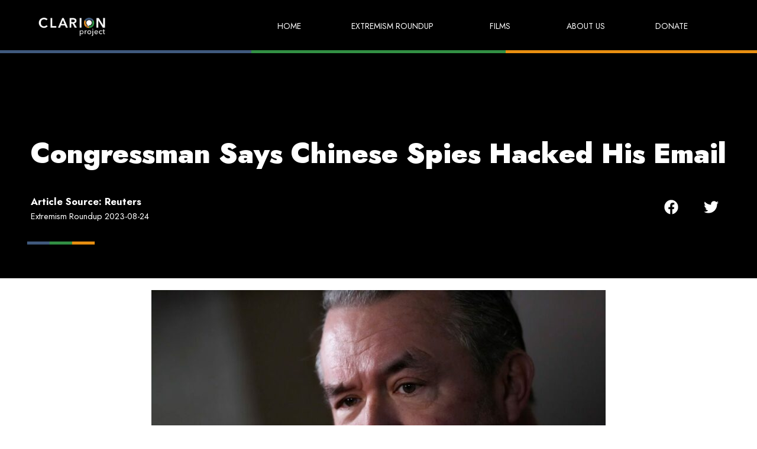

--- FILE ---
content_type: text/html; charset=UTF-8
request_url: https://clarionproject.org/2023/08/26/congressman-says-chinese-spies-hacked-his-email/
body_size: 27403
content:
<!doctype html>
<html lang="en-US">
<head>
	<meta charset="UTF-8">
		<meta name="viewport" content="width=device-width, initial-scale=1">
	<link rel="profile" href="https://gmpg.org/xfn/11">
	<meta name='robots' content='index, follow, max-image-preview:large, max-snippet:-1, max-video-preview:-1' />

	<!-- This site is optimized with the Yoast SEO plugin v21.8 - https://yoast.com/wordpress/plugins/seo/ -->
	<title>Congressman Says Chinese Spies Hacked His Email</title>
	<meta name="description" content="Republican U.S. Representative Don Bacon revealed that FBI warned him about his emails being hacked by Chinese spies." />
	<link rel="canonical" href="https://clarionproject.org/2023/08/26/congressman-says-chinese-spies-hacked-his-email/" />
	<meta property="og:locale" content="en_US" />
	<meta property="og:type" content="article" />
	<meta property="og:title" content="Congressman Says Chinese Spies Hacked His Email" />
	<meta property="og:description" content="Republican U.S. Representative Don Bacon revealed that FBI warned him about his emails being hacked by Chinese spies." />
	<meta property="og:url" content="https://clarionproject.org/2023/08/26/congressman-says-chinese-spies-hacked-his-email/" />
	<meta property="og:site_name" content="The Clarion Project" />
	<meta property="article:publisher" content="https://www.facebook.com/ClarionProject" />
	<meta property="article:published_time" content="2023-08-26T13:43:27+00:00" />
	<meta property="article:modified_time" content="2023-08-29T16:55:00+00:00" />
	<meta property="og:image" content="https://clarionproject.org/wp-content/uploads/2023/08/Don-Bacon-e1693327990172.jpg" />
	<meta property="og:image:width" content="1024" />
	<meta property="og:image:height" content="576" />
	<meta property="og:image:type" content="image/jpeg" />
	<meta name="author" content="Reuters" />
	<meta name="twitter:card" content="summary_large_image" />
	<meta name="twitter:creator" content="@clarionproject" />
	<meta name="twitter:site" content="@clarionproject" />
	<meta name="twitter:label1" content="Written by" />
	<meta name="twitter:data1" content="Reuters" />
	<meta name="twitter:label2" content="Est. reading time" />
	<meta name="twitter:data2" content="1 minute" />
	<script type="application/ld+json" class="yoast-schema-graph">{"@context":"https://schema.org","@graph":[{"@type":"Article","@id":"https://clarionproject.org/2023/08/26/congressman-says-chinese-spies-hacked-his-email/#article","isPartOf":{"@id":"https://clarionproject.org/2023/08/26/congressman-says-chinese-spies-hacked-his-email/"},"author":{"name":"Reuters","@id":"https://clarionproject.org/#/schema/person/e8dfeff7856e669954f7d45811f4d845"},"headline":"Congressman Says Chinese Spies Hacked His Email","datePublished":"2023-08-26T13:43:27+00:00","dateModified":"2023-08-29T16:55:00+00:00","mainEntityOfPage":{"@id":"https://clarionproject.org/2023/08/26/congressman-says-chinese-spies-hacked-his-email/"},"wordCount":130,"commentCount":0,"publisher":{"@id":"https://clarionproject.org/#organization"},"image":{"@id":"https://clarionproject.org/2023/08/26/congressman-says-chinese-spies-hacked-his-email/#primaryimage"},"thumbnailUrl":"https://clarionproject.org/wp-content/uploads/2023/08/Don-Bacon-e1693327990172.jpg","keywords":["Extremism Roundup 2023-08-24"],"articleSection":["China","Hostile Foreign Influence"],"inLanguage":"en-US","potentialAction":[{"@type":"CommentAction","name":"Comment","target":["https://clarionproject.org/2023/08/26/congressman-says-chinese-spies-hacked-his-email/#respond"]}]},{"@type":"WebPage","@id":"https://clarionproject.org/2023/08/26/congressman-says-chinese-spies-hacked-his-email/","url":"https://clarionproject.org/2023/08/26/congressman-says-chinese-spies-hacked-his-email/","name":"Congressman Says Chinese Spies Hacked His Email","isPartOf":{"@id":"https://clarionproject.org/#website"},"primaryImageOfPage":{"@id":"https://clarionproject.org/2023/08/26/congressman-says-chinese-spies-hacked-his-email/#primaryimage"},"image":{"@id":"https://clarionproject.org/2023/08/26/congressman-says-chinese-spies-hacked-his-email/#primaryimage"},"thumbnailUrl":"https://clarionproject.org/wp-content/uploads/2023/08/Don-Bacon-e1693327990172.jpg","datePublished":"2023-08-26T13:43:27+00:00","dateModified":"2023-08-29T16:55:00+00:00","description":"Republican U.S. Representative Don Bacon revealed that FBI warned him about his emails being hacked by Chinese spies.","breadcrumb":{"@id":"https://clarionproject.org/2023/08/26/congressman-says-chinese-spies-hacked-his-email/#breadcrumb"},"inLanguage":"en-US","potentialAction":[{"@type":"ReadAction","target":["https://clarionproject.org/2023/08/26/congressman-says-chinese-spies-hacked-his-email/"]}]},{"@type":"ImageObject","inLanguage":"en-US","@id":"https://clarionproject.org/2023/08/26/congressman-says-chinese-spies-hacked-his-email/#primaryimage","url":"https://clarionproject.org/wp-content/uploads/2023/08/Don-Bacon-e1693327990172.jpg","contentUrl":"https://clarionproject.org/wp-content/uploads/2023/08/Don-Bacon-e1693327990172.jpg","width":1024,"height":576,"caption":"WASHINGTON, DC - JANUARY 10: Rep. Don Bacon (R-NE) speaks to reporters on his way to a closed-door GOP caucus meeting at the U.S. Capitol January 10, 2023 in Washington, DC. House Republicans passed their first bill of the 118th Congress on Monday night, voting along party lines to cut $71 billion from the Internal Revenue Service, which Senate Democrats said they would not take up. (Photo by Drew Angerer/Getty Images)"},{"@type":"BreadcrumbList","@id":"https://clarionproject.org/2023/08/26/congressman-says-chinese-spies-hacked-his-email/#breadcrumb","itemListElement":[{"@type":"ListItem","position":1,"name":"Home","item":"https://clarionproject.org/"},{"@type":"ListItem","position":2,"name":"Articles","item":"https://clarionproject.org/articles/"},{"@type":"ListItem","position":3,"name":"Congressman Says Chinese Spies Hacked His Email"}]},{"@type":"WebSite","@id":"https://clarionproject.org/#website","url":"https://clarionproject.org/","name":"The Clarion Project","description":"","publisher":{"@id":"https://clarionproject.org/#organization"},"potentialAction":[{"@type":"SearchAction","target":{"@type":"EntryPoint","urlTemplate":"https://clarionproject.org/?s={search_term_string}"},"query-input":"required name=search_term_string"}],"inLanguage":"en-US"},{"@type":"Organization","@id":"https://clarionproject.org/#organization","name":"The Clarion Project","url":"https://clarionproject.org/","logo":{"@type":"ImageObject","inLanguage":"en-US","@id":"https://clarionproject.org/#/schema/logo/image/","url":"https://clarionproject.org/wp-content/uploads/2022/08/clarion-logo-white.png","contentUrl":"https://clarionproject.org/wp-content/uploads/2022/08/clarion-logo-white.png","width":167,"height":49,"caption":"The Clarion Project"},"image":{"@id":"https://clarionproject.org/#/schema/logo/image/"},"sameAs":["https://www.facebook.com/ClarionProject","https://twitter.com/clarionproject","https://www.youtube.com/channel/UCh9qBWORox1AfiiISaAPhOg"]},{"@type":"Person","@id":"https://clarionproject.org/#/schema/person/e8dfeff7856e669954f7d45811f4d845","name":"Reuters","image":{"@type":"ImageObject","inLanguage":"en-US","@id":"https://clarionproject.org/#/schema/person/image/","url":"https://clarionproject.org/wp-content/uploads/2022/12/TRI-1c1a5996-150x150.png","contentUrl":"https://clarionproject.org/wp-content/uploads/2022/12/TRI-1c1a5996-150x150.png","caption":"Reuters"},"url":"https://clarionproject.org/author/reuters/"}]}</script>
	<!-- / Yoast SEO plugin. -->


<link rel="alternate" type="application/rss+xml" title="The Clarion Project &raquo; Feed" href="https://clarionproject.org/feed/" />
<link rel="alternate" type="application/rss+xml" title="The Clarion Project &raquo; Comments Feed" href="https://clarionproject.org/comments/feed/" />
<link rel="alternate" type="application/rss+xml" title="The Clarion Project &raquo; Congressman Says Chinese Spies Hacked His Email Comments Feed" href="https://clarionproject.org/2023/08/26/congressman-says-chinese-spies-hacked-his-email/feed/" />
<link rel="alternate" title="oEmbed (JSON)" type="application/json+oembed" href="https://clarionproject.org/wp-json/oembed/1.0/embed?url=https%3A%2F%2Fclarionproject.org%2F2023%2F08%2F26%2Fcongressman-says-chinese-spies-hacked-his-email%2F" />
<link rel="alternate" title="oEmbed (XML)" type="text/xml+oembed" href="https://clarionproject.org/wp-json/oembed/1.0/embed?url=https%3A%2F%2Fclarionproject.org%2F2023%2F08%2F26%2Fcongressman-says-chinese-spies-hacked-his-email%2F&#038;format=xml" />
<style id='wp-img-auto-sizes-contain-inline-css'>
img:is([sizes=auto i],[sizes^="auto," i]){contain-intrinsic-size:3000px 1500px}
/*# sourceURL=wp-img-auto-sizes-contain-inline-css */
</style>
<style id='wp-emoji-styles-inline-css'>

	img.wp-smiley, img.emoji {
		display: inline !important;
		border: none !important;
		box-shadow: none !important;
		height: 1em !important;
		width: 1em !important;
		margin: 0 0.07em !important;
		vertical-align: -0.1em !important;
		background: none !important;
		padding: 0 !important;
	}
/*# sourceURL=wp-emoji-styles-inline-css */
</style>
<link rel='stylesheet' id='wp-block-library-css' href='https://clarionproject.org/wp-includes/css/dist/block-library/style.min.css?ver=6.9' media='all' />
<style id='wp-block-list-inline-css'>
ol,ul{box-sizing:border-box}:root :where(.wp-block-list.has-background){padding:1.25em 2.375em}
/*# sourceURL=https://clarionproject.org/wp-includes/blocks/list/style.min.css */
</style>
<style id='global-styles-inline-css'>
:root{--wp--preset--aspect-ratio--square: 1;--wp--preset--aspect-ratio--4-3: 4/3;--wp--preset--aspect-ratio--3-4: 3/4;--wp--preset--aspect-ratio--3-2: 3/2;--wp--preset--aspect-ratio--2-3: 2/3;--wp--preset--aspect-ratio--16-9: 16/9;--wp--preset--aspect-ratio--9-16: 9/16;--wp--preset--color--black: #000000;--wp--preset--color--cyan-bluish-gray: #abb8c3;--wp--preset--color--white: #ffffff;--wp--preset--color--pale-pink: #f78da7;--wp--preset--color--vivid-red: #cf2e2e;--wp--preset--color--luminous-vivid-orange: #ff6900;--wp--preset--color--luminous-vivid-amber: #fcb900;--wp--preset--color--light-green-cyan: #7bdcb5;--wp--preset--color--vivid-green-cyan: #00d084;--wp--preset--color--pale-cyan-blue: #8ed1fc;--wp--preset--color--vivid-cyan-blue: #0693e3;--wp--preset--color--vivid-purple: #9b51e0;--wp--preset--gradient--vivid-cyan-blue-to-vivid-purple: linear-gradient(135deg,rgb(6,147,227) 0%,rgb(155,81,224) 100%);--wp--preset--gradient--light-green-cyan-to-vivid-green-cyan: linear-gradient(135deg,rgb(122,220,180) 0%,rgb(0,208,130) 100%);--wp--preset--gradient--luminous-vivid-amber-to-luminous-vivid-orange: linear-gradient(135deg,rgb(252,185,0) 0%,rgb(255,105,0) 100%);--wp--preset--gradient--luminous-vivid-orange-to-vivid-red: linear-gradient(135deg,rgb(255,105,0) 0%,rgb(207,46,46) 100%);--wp--preset--gradient--very-light-gray-to-cyan-bluish-gray: linear-gradient(135deg,rgb(238,238,238) 0%,rgb(169,184,195) 100%);--wp--preset--gradient--cool-to-warm-spectrum: linear-gradient(135deg,rgb(74,234,220) 0%,rgb(151,120,209) 20%,rgb(207,42,186) 40%,rgb(238,44,130) 60%,rgb(251,105,98) 80%,rgb(254,248,76) 100%);--wp--preset--gradient--blush-light-purple: linear-gradient(135deg,rgb(255,206,236) 0%,rgb(152,150,240) 100%);--wp--preset--gradient--blush-bordeaux: linear-gradient(135deg,rgb(254,205,165) 0%,rgb(254,45,45) 50%,rgb(107,0,62) 100%);--wp--preset--gradient--luminous-dusk: linear-gradient(135deg,rgb(255,203,112) 0%,rgb(199,81,192) 50%,rgb(65,88,208) 100%);--wp--preset--gradient--pale-ocean: linear-gradient(135deg,rgb(255,245,203) 0%,rgb(182,227,212) 50%,rgb(51,167,181) 100%);--wp--preset--gradient--electric-grass: linear-gradient(135deg,rgb(202,248,128) 0%,rgb(113,206,126) 100%);--wp--preset--gradient--midnight: linear-gradient(135deg,rgb(2,3,129) 0%,rgb(40,116,252) 100%);--wp--preset--font-size--small: 13px;--wp--preset--font-size--medium: 20px;--wp--preset--font-size--large: 36px;--wp--preset--font-size--x-large: 42px;--wp--preset--spacing--20: 0.44rem;--wp--preset--spacing--30: 0.67rem;--wp--preset--spacing--40: 1rem;--wp--preset--spacing--50: 1.5rem;--wp--preset--spacing--60: 2.25rem;--wp--preset--spacing--70: 3.38rem;--wp--preset--spacing--80: 5.06rem;--wp--preset--shadow--natural: 6px 6px 9px rgba(0, 0, 0, 0.2);--wp--preset--shadow--deep: 12px 12px 50px rgba(0, 0, 0, 0.4);--wp--preset--shadow--sharp: 6px 6px 0px rgba(0, 0, 0, 0.2);--wp--preset--shadow--outlined: 6px 6px 0px -3px rgb(255, 255, 255), 6px 6px rgb(0, 0, 0);--wp--preset--shadow--crisp: 6px 6px 0px rgb(0, 0, 0);}:where(.is-layout-flex){gap: 0.5em;}:where(.is-layout-grid){gap: 0.5em;}body .is-layout-flex{display: flex;}.is-layout-flex{flex-wrap: wrap;align-items: center;}.is-layout-flex > :is(*, div){margin: 0;}body .is-layout-grid{display: grid;}.is-layout-grid > :is(*, div){margin: 0;}:where(.wp-block-columns.is-layout-flex){gap: 2em;}:where(.wp-block-columns.is-layout-grid){gap: 2em;}:where(.wp-block-post-template.is-layout-flex){gap: 1.25em;}:where(.wp-block-post-template.is-layout-grid){gap: 1.25em;}.has-black-color{color: var(--wp--preset--color--black) !important;}.has-cyan-bluish-gray-color{color: var(--wp--preset--color--cyan-bluish-gray) !important;}.has-white-color{color: var(--wp--preset--color--white) !important;}.has-pale-pink-color{color: var(--wp--preset--color--pale-pink) !important;}.has-vivid-red-color{color: var(--wp--preset--color--vivid-red) !important;}.has-luminous-vivid-orange-color{color: var(--wp--preset--color--luminous-vivid-orange) !important;}.has-luminous-vivid-amber-color{color: var(--wp--preset--color--luminous-vivid-amber) !important;}.has-light-green-cyan-color{color: var(--wp--preset--color--light-green-cyan) !important;}.has-vivid-green-cyan-color{color: var(--wp--preset--color--vivid-green-cyan) !important;}.has-pale-cyan-blue-color{color: var(--wp--preset--color--pale-cyan-blue) !important;}.has-vivid-cyan-blue-color{color: var(--wp--preset--color--vivid-cyan-blue) !important;}.has-vivid-purple-color{color: var(--wp--preset--color--vivid-purple) !important;}.has-black-background-color{background-color: var(--wp--preset--color--black) !important;}.has-cyan-bluish-gray-background-color{background-color: var(--wp--preset--color--cyan-bluish-gray) !important;}.has-white-background-color{background-color: var(--wp--preset--color--white) !important;}.has-pale-pink-background-color{background-color: var(--wp--preset--color--pale-pink) !important;}.has-vivid-red-background-color{background-color: var(--wp--preset--color--vivid-red) !important;}.has-luminous-vivid-orange-background-color{background-color: var(--wp--preset--color--luminous-vivid-orange) !important;}.has-luminous-vivid-amber-background-color{background-color: var(--wp--preset--color--luminous-vivid-amber) !important;}.has-light-green-cyan-background-color{background-color: var(--wp--preset--color--light-green-cyan) !important;}.has-vivid-green-cyan-background-color{background-color: var(--wp--preset--color--vivid-green-cyan) !important;}.has-pale-cyan-blue-background-color{background-color: var(--wp--preset--color--pale-cyan-blue) !important;}.has-vivid-cyan-blue-background-color{background-color: var(--wp--preset--color--vivid-cyan-blue) !important;}.has-vivid-purple-background-color{background-color: var(--wp--preset--color--vivid-purple) !important;}.has-black-border-color{border-color: var(--wp--preset--color--black) !important;}.has-cyan-bluish-gray-border-color{border-color: var(--wp--preset--color--cyan-bluish-gray) !important;}.has-white-border-color{border-color: var(--wp--preset--color--white) !important;}.has-pale-pink-border-color{border-color: var(--wp--preset--color--pale-pink) !important;}.has-vivid-red-border-color{border-color: var(--wp--preset--color--vivid-red) !important;}.has-luminous-vivid-orange-border-color{border-color: var(--wp--preset--color--luminous-vivid-orange) !important;}.has-luminous-vivid-amber-border-color{border-color: var(--wp--preset--color--luminous-vivid-amber) !important;}.has-light-green-cyan-border-color{border-color: var(--wp--preset--color--light-green-cyan) !important;}.has-vivid-green-cyan-border-color{border-color: var(--wp--preset--color--vivid-green-cyan) !important;}.has-pale-cyan-blue-border-color{border-color: var(--wp--preset--color--pale-cyan-blue) !important;}.has-vivid-cyan-blue-border-color{border-color: var(--wp--preset--color--vivid-cyan-blue) !important;}.has-vivid-purple-border-color{border-color: var(--wp--preset--color--vivid-purple) !important;}.has-vivid-cyan-blue-to-vivid-purple-gradient-background{background: var(--wp--preset--gradient--vivid-cyan-blue-to-vivid-purple) !important;}.has-light-green-cyan-to-vivid-green-cyan-gradient-background{background: var(--wp--preset--gradient--light-green-cyan-to-vivid-green-cyan) !important;}.has-luminous-vivid-amber-to-luminous-vivid-orange-gradient-background{background: var(--wp--preset--gradient--luminous-vivid-amber-to-luminous-vivid-orange) !important;}.has-luminous-vivid-orange-to-vivid-red-gradient-background{background: var(--wp--preset--gradient--luminous-vivid-orange-to-vivid-red) !important;}.has-very-light-gray-to-cyan-bluish-gray-gradient-background{background: var(--wp--preset--gradient--very-light-gray-to-cyan-bluish-gray) !important;}.has-cool-to-warm-spectrum-gradient-background{background: var(--wp--preset--gradient--cool-to-warm-spectrum) !important;}.has-blush-light-purple-gradient-background{background: var(--wp--preset--gradient--blush-light-purple) !important;}.has-blush-bordeaux-gradient-background{background: var(--wp--preset--gradient--blush-bordeaux) !important;}.has-luminous-dusk-gradient-background{background: var(--wp--preset--gradient--luminous-dusk) !important;}.has-pale-ocean-gradient-background{background: var(--wp--preset--gradient--pale-ocean) !important;}.has-electric-grass-gradient-background{background: var(--wp--preset--gradient--electric-grass) !important;}.has-midnight-gradient-background{background: var(--wp--preset--gradient--midnight) !important;}.has-small-font-size{font-size: var(--wp--preset--font-size--small) !important;}.has-medium-font-size{font-size: var(--wp--preset--font-size--medium) !important;}.has-large-font-size{font-size: var(--wp--preset--font-size--large) !important;}.has-x-large-font-size{font-size: var(--wp--preset--font-size--x-large) !important;}
/*# sourceURL=global-styles-inline-css */
</style>

<style id='classic-theme-styles-inline-css'>
/*! This file is auto-generated */
.wp-block-button__link{color:#fff;background-color:#32373c;border-radius:9999px;box-shadow:none;text-decoration:none;padding:calc(.667em + 2px) calc(1.333em + 2px);font-size:1.125em}.wp-block-file__button{background:#32373c;color:#fff;text-decoration:none}
/*# sourceURL=/wp-includes/css/classic-themes.min.css */
</style>
<link rel='stylesheet' id='ald-styles-css' href='https://clarionproject.org/wp-content/plugins/ajax-load-more-anything/assets/css/styles.css?ver=3.3.3' media='all' />
<link rel='stylesheet' id='pld-font-awesome-css' href='https://clarionproject.org/wp-content/plugins/posts-like-dislike/css/fontawesome/css/all.min.css?ver=1.1.2' media='all' />
<link rel='stylesheet' id='pld-frontend-css' href='https://clarionproject.org/wp-content/plugins/posts-like-dislike/css/pld-frontend.css?ver=1.1.2' media='all' />
<link rel='stylesheet' id='ppress-frontend-css' href='https://clarionproject.org/wp-content/plugins/wp-user-avatar/assets/css/frontend.min.css?ver=4.14.2' media='all' />
<link rel='stylesheet' id='ppress-flatpickr-css' href='https://clarionproject.org/wp-content/plugins/wp-user-avatar/assets/flatpickr/flatpickr.min.css?ver=4.14.2' media='all' />
<link rel='stylesheet' id='ppress-select2-css' href='https://clarionproject.org/wp-content/plugins/wp-user-avatar/assets/select2/select2.min.css?ver=6.9' media='all' />
<link rel='stylesheet' id='hello-elementor-css' href='https://clarionproject.org/wp-content/themes/hello-elementor/style.min.css?ver=2.6.1' media='all' />
<link rel='stylesheet' id='hello-elementor-theme-style-css' href='https://clarionproject.org/wp-content/themes/hello-elementor/theme.min.css?ver=2.6.1' media='all' />
<link rel='stylesheet' id='elementor-frontend-css' href='https://clarionproject.org/wp-content/plugins/elementor/assets/css/frontend-lite.min.css?ver=3.18.3' media='all' />
<link rel='stylesheet' id='elementor-post-9-css' href='https://clarionproject.org/wp-content/uploads/elementor/css/post-9.css?ver=1704970982' media='all' />
<link rel='stylesheet' id='dflip-style-css' href='https://clarionproject.org/wp-content/plugins/3d-flipbook-dflip-lite/assets/css/dflip.min.css?ver=2.0.86' media='all' />
<link rel='stylesheet' id='elementor-lazyload-css' href='https://clarionproject.org/wp-content/plugins/elementor/assets/css/modules/lazyload/frontend.min.css?ver=3.18.3' media='all' />
<link rel='stylesheet' id='jet-elements-css' href='https://clarionproject.org/wp-content/plugins/jet-elements/assets/css/jet-elements.css?ver=2.6.7' media='all' />
<link rel='stylesheet' id='jet-elements-skin-css' href='https://clarionproject.org/wp-content/plugins/jet-elements/assets/css/jet-elements-skin.css?ver=2.6.7' media='all' />
<link rel='stylesheet' id='swiper-css' href='https://clarionproject.org/wp-content/plugins/elementor/assets/lib/swiper/css/swiper.min.css?ver=5.3.6' media='all' />
<link rel='stylesheet' id='elementor-pro-css' href='https://clarionproject.org/wp-content/plugins/elementor-pro/assets/css/frontend-lite.min.css?ver=3.18.2' media='all' />
<link rel='stylesheet' id='elementor-global-css' href='https://clarionproject.org/wp-content/uploads/elementor/css/global.css?ver=1704970982' media='all' />
<link rel='stylesheet' id='elementor-post-2735-css' href='https://clarionproject.org/wp-content/uploads/elementor/css/post-2735.css?ver=1704970982' media='all' />
<link rel='stylesheet' id='elementor-post-356-css' href='https://clarionproject.org/wp-content/uploads/elementor/css/post-356.css?ver=1735552712' media='all' />
<link rel='stylesheet' id='elementor-post-591-css' href='https://clarionproject.org/wp-content/uploads/elementor/css/post-591.css?ver=1704971562' media='all' />
<link rel='stylesheet' id='google-fonts-1-css' href='https://fonts.googleapis.com/css?family=Jost%3A100%2C100italic%2C200%2C200italic%2C300%2C300italic%2C400%2C400italic%2C500%2C500italic%2C600%2C600italic%2C700%2C700italic%2C800%2C800italic%2C900%2C900italic%7CRoboto%3A100%2C100italic%2C200%2C200italic%2C300%2C300italic%2C400%2C400italic%2C500%2C500italic%2C600%2C600italic%2C700%2C700italic%2C800%2C800italic%2C900%2C900italic&#038;display=auto&#038;ver=6.9' media='all' />
<link rel="preconnect" href="https://fonts.gstatic.com/" crossorigin><script src="https://clarionproject.org/wp-includes/js/jquery/jquery.min.js?ver=3.7.1" id="jquery-core-js"></script>
<script src="https://clarionproject.org/wp-includes/js/jquery/jquery-migrate.min.js?ver=3.4.1" id="jquery-migrate-js"></script>
<script id="ald-scripts-js-extra">
var ald_params = {"nonce":"d7c1f53470","ajaxurl":"https://clarionproject.org/wp-admin/admin-ajax.php","ald_pro":"0"};
//# sourceURL=ald-scripts-js-extra
</script>
<script src="https://clarionproject.org/wp-content/plugins/ajax-load-more-anything/assets/js/scripts.js?ver=3.3.3" id="ald-scripts-js"></script>
<script id="pld-frontend-js-extra">
var pld_js_object = {"admin_ajax_url":"https://clarionproject.org/wp-admin/admin-ajax.php","admin_ajax_nonce":"541cd47f0f"};
//# sourceURL=pld-frontend-js-extra
</script>
<script src="https://clarionproject.org/wp-content/plugins/posts-like-dislike/js/pld-frontend.js?ver=1.1.2" id="pld-frontend-js"></script>
<script src="https://clarionproject.org/wp-content/plugins/wp-user-avatar/assets/flatpickr/flatpickr.min.js?ver=4.14.2" id="ppress-flatpickr-js"></script>
<script src="https://clarionproject.org/wp-content/plugins/wp-user-avatar/assets/select2/select2.min.js?ver=4.14.2" id="ppress-select2-js"></script>
<link rel="https://api.w.org/" href="https://clarionproject.org/wp-json/" /><link rel="alternate" title="JSON" type="application/json" href="https://clarionproject.org/wp-json/wp/v2/posts/13610" /><link rel="EditURI" type="application/rsd+xml" title="RSD" href="https://clarionproject.org/xmlrpc.php?rsd" />
<meta name="generator" content="WordPress 6.9" />
<link rel='shortlink' href='https://clarionproject.org/?p=13610' />
<!-- Google Tag Manager -->
<script>(function(w,d,s,l,i){w[l]=w[l]||[];w[l].push({'gtm.start':
new Date().getTime(),event:'gtm.js'});var f=d.getElementsByTagName(s)[0],
j=d.createElement(s),dl=l!='dataLayer'?'&l='+l:'';j.async=true;j.src=
'https://www.googletagmanager.com/gtm.js?id='+i+dl;f.parentNode.insertBefore(j,f);
})(window,document,'script','dataLayer','GTM-MBVNMNX');</script>
<!-- End Google Tag Manager -->
		<style>a.pld-like-dislike-trigger {color: #1e73be;}span.pld-count-wrap {color: #1e73be;}</style><script data-cfasync="false"> var dFlipLocation = "https://clarionproject.org/wp-content/plugins/3d-flipbook-dflip-lite/assets/"; var dFlipWPGlobal = {"text":{"toggleSound":"Turn on\/off Sound","toggleThumbnails":"Toggle Thumbnails","toggleOutline":"Toggle Outline\/Bookmark","previousPage":"Previous Page","nextPage":"Next Page","toggleFullscreen":"Toggle Fullscreen","zoomIn":"Zoom In","zoomOut":"Zoom Out","toggleHelp":"Toggle Help","singlePageMode":"Single Page Mode","doublePageMode":"Double Page Mode","downloadPDFFile":"Download PDF File","gotoFirstPage":"Goto First Page","gotoLastPage":"Goto Last Page","share":"Share","mailSubject":"I wanted you to see this FlipBook","mailBody":"Check out this site {{url}}","loading":"DearFlip: Loading "},"moreControls":"download,pageMode,startPage,endPage,sound","hideControls":"","scrollWheel":"false","backgroundColor":"#777","backgroundImage":"","height":"auto","paddingLeft":"20","paddingRight":"20","controlsPosition":"bottom","duration":800,"soundEnable":"true","enableDownload":"true","enableAnnotation":false,"enableAnalytics":"false","webgl":"true","hard":"none","maxTextureSize":"1600","rangeChunkSize":"524288","zoomRatio":1.5,"stiffness":3,"pageMode":"0","singlePageMode":"0","pageSize":"0","autoPlay":"false","autoPlayDuration":5000,"autoPlayStart":"false","linkTarget":"2","sharePrefix":"dearflip-"};</script><meta name="generator" content="Elementor 3.18.3; features: e_dom_optimization, e_optimized_assets_loading, e_optimized_css_loading, e_font_icon_svg, additional_custom_breakpoints, block_editor_assets_optimize, e_image_loading_optimization; settings: css_print_method-external, google_font-enabled, font_display-auto">
<script>
jQuery(document).ready(function(){
	jQuery('.close-icon').click(function(){
		jQuery('.form-container').addClass('form-none');
	}); 
});
</script>
<script>
// Function to automatically fill in the week of publication field
function fill_week_of_publication($post_id) {
    // Get the post's publication date
    $post_date = get_the_date('Y-m-d', $post_id);
    // Get the start and end dates of the week
    $week_start = date('m-d', strtotime('monday this week', strtotime($post_date)));
    $week_end = date('m-d', strtotime('sunday this week', strtotime($post_date)));
    // Update the week of publication field
    update_field('week_of_publication', $week_start.' - '.$week_end, $post_id);
}

// Use the save_post action to automatically fill in the week of publication field when a post is published or updated
add_action('save_post', 'fill_week_of_publication');
</script>

<!-- Meta Pixel Code -->
<script type='text/javascript'>
!function(f,b,e,v,n,t,s){if(f.fbq)return;n=f.fbq=function(){n.callMethod?
n.callMethod.apply(n,arguments):n.queue.push(arguments)};if(!f._fbq)f._fbq=n;
n.push=n;n.loaded=!0;n.version='2.0';n.queue=[];t=b.createElement(e);t.async=!0;
t.src=v;s=b.getElementsByTagName(e)[0];s.parentNode.insertBefore(t,s)}(window,
document,'script','https://connect.facebook.net/en_US/fbevents.js?v=next');
</script>
<!-- End Meta Pixel Code -->

      <script type='text/javascript'>
        var url = window.location.origin + '?ob=open-bridge';
        fbq('set', 'openbridge', '156672451337140', url);
      </script>
    <script type='text/javascript'>fbq('init', '156672451337140', {}, {
    "agent": "wordpress-6.9-3.0.14"
})</script><script type='text/javascript'>
    fbq('track', 'PageView', []);
  </script>
<!-- Meta Pixel Code -->
<noscript>
<img height="1" width="1" style="display:none" alt="fbpx"
src="https://www.facebook.com/tr?id=156672451337140&ev=PageView&noscript=1" />
</noscript>
<!-- End Meta Pixel Code -->
<link rel="icon" href="https://clarionproject.org/wp-content/uploads/2022/12/cropped-Clarion-Project-Logo-square-1-1-32x32.png" sizes="32x32" />
<link rel="icon" href="https://clarionproject.org/wp-content/uploads/2022/12/cropped-Clarion-Project-Logo-square-1-1-192x192.png" sizes="192x192" />
<link rel="apple-touch-icon" href="https://clarionproject.org/wp-content/uploads/2022/12/cropped-Clarion-Project-Logo-square-1-1-180x180.png" />
<meta name="msapplication-TileImage" content="https://clarionproject.org/wp-content/uploads/2022/12/cropped-Clarion-Project-Logo-square-1-1-270x270.png" />
		<style id="wp-custom-css">
			/* The good stuff: */

:root {
    /* The intrinsic width of the underline stroke (in pixels). This is 
     * the same as the height of the cap images. Don't specify the
     * units! This is because of some of the calculations we do later on. */
    --underline-intrinsic-width: 8;
	
    /* The actual width of the underline stroke we want to render (in pixels).
     * You can modify this, and the sizing and positioning should be calculated
     * accordingly. Again, Don't specify the units! */
    --underline-width: 12;
	
    /* The colour used to draw the underline. It should match the colour
     * used in the cap images... unfortunately we can't modify the SVG
     * fill via CSS because it's a background image. */
    --underline-color: #355D95;
	
    /* We need to know the width of the cap images so that we
     * can position everything on the x axis accordingly. */
    --underline-cap-width: 0px;
	
    /* The border is positioned relative to the bottom of the line.
     * We can move it upwards a little to create an overlap effect. */
    --underline-offset-y: -10px;
	
    /* The padding to add to the x axis. By default, the caps would be
     * aligned with the beginning and end of the line. */
    --underline-padding-x: 0.12em;
	
    /* The cap images to use that form the left and right rounded
     * shape. I guess these could be any shape, they don't
     * necessarily have to be round 🙂.
     */
    --cap-image-left: url(https://files-6lc03kjqt.now.sh/left-2.svg);
    --cap-image-right: url(https://files-4vvqilj8v.now.sh/right.svg);
}


/*end of root elements*/


/*subscribe form information*/

.form .elementor-field-group {
    align-items: end;
}

.form-container .e-container {
    display: block;
}

.form-none {
    display: none !important;
}

.close-icon {
    cursor: pointer;
	  width: min-content;
    align-self: flex-end;
    display: flex;
}



/*menu*/

.elementor-item-active,
.current-menu-ancestor.current-menu-parent>a{
    font-weight: 700 !important;
}


/*home page form*/

.hero input[type=text] {
}


/*highlights*/

.h1-line2 span,
.h2-line-green h2 span,
.h2-line h2 span,
.h1-line h1 span {
    display: inline;
    --underline-width-scale: calc(var(--underline-width) / var(--underline-intrinsic-width));
    padding: 0 calc(var(--underline-padding-x) + calc(var(--underline-cap-width) * var(--underline-width-scale)));
    box-decoration-break: clone;
    background-repeat: no-repeat;
    color: #ffffff;
    background-position-x: calc(var(--underline-cap-width) * var(--underline-width-scale)), 0, 100%;
    background-position-y: calc(100% - var(--underline-offset-y) * -1);
    background-size: calc(100% - calc(var(--underline-cap-width) * var(--underline-width-scale) * 2)) calc(var(--underline-width) * 1px), auto calc(var(--underline-width) * 1px), auto calc(var(--underline-width) * 1px);
    --underline-width: 20;
    --underline-offset-y: -20%;
}

.h2-line h2 span,
.h1-line h1 span {
    background-image: linear-gradient(180deg, var(--underline-color), var(--underline-color)), var(--cap-image-left), var(--cap-image-right);
}

.h2-line h2 span,
.h1-line h1 span {
    --cap-image-left: url(https://files-6lc03kjqt.now.sh/left-2.svg);
    --cap-image-right: url(https://files-e7gkh52mq.now.sh/right-2.svg);
}

.h1-line2 span {
    background-image: linear-gradient(180deg, #E68E22, #E68E22), var(--cap-image-left), var(--cap-image-right);
}

.h2-line-green h2 span {
    background-image: linear-gradient(180deg, #309746, #309746), var(--cap-image-left), var(--cap-image-right);
}

.what-do-text span {
    background-color: #355D95;
    color: #ffffff;
}

.small-highlight{
		content: "";
	z-index: 1;
   --underline-width: 15 !important;
	--underline-offset-y: -20% !important;
}

/*full highlights*/
.highlight>.elementor-widget-container {
	padding-left: 10px;
	padding-right: 10px
}
.highlight h2{
  display: inline;
  -webkit-box-decoration-break: clone;
  -ms-box-decoration-break: clone;
  -o-box-decoration-break: clone;
  box-decoration-break: clone;

	 }


.highlight.orange h2{
	background-color :var( --e-global-color-995d73d );
	  box-shadow: 10px 0 0 var( --e-global-color-995d73d ), -10px 0 0 var( --e-global-color-995d73d );

}

.highlight.green h2{
background-color:var( --e-global-color-3af715d);
		  box-shadow: 10px 0 0 var( --e-global-color-3af715d ), -10px 0 0 var( --e-global-color-3af715d );
}

.highlight.blue h2{
background-color:var( --e-global-color-b93570b );
		  box-shadow: 10px 0 0 var( --e-global-color-b93570b ), -10px 0 0 var( --e-global-color-b93570b );
}




a.elementor-button .elementor-button-text{
	color: white !important;
}

.on-white a:hover{
		opacity: 0.8 !important;
	color: black
}

/*links on hover*/
a:hover,
.faq-toggle .elementor-toggle-icon:hover
{
	opacity: 0.8 !important
}


/*archive sliders*/


/*_border at the top*/

.featured-films .slick-track .slick-slide .jet-posts__inner-box,
.featured-articles .slick-track .slick-slide .jet-posts__inner-box {
    border-top-width: 7px;
    border-top-style: solid;
}


/*_colors*/

.featured-films .slick-slide:nth-child(3n-1) .jet-posts__inner-box,
.featured-articles .slick-slide:nth-child(2) .jet-posts__inner-box {
    border-color: #309746;
}

.featured-films .slick-track .slick-slide:nth-child(3n - 2) .jet-posts__inner-box,
.featured-articles .slick-slide:nth-child(3n-1) .jet-posts__inner-box {
    border-color: #355D95;
}

.featured-films .slick-slide:nth-child(3) .jet-posts__inner-box,
.featured-articles .slick-slide:nth-child(3n) .jet-posts__inner-box {
    border-color: #E68E22;
}

.featured-articles .jet-arrow.next-arrow,
.featured-articles .jet-arrow.prev-arrow {
    top: calc(100% - (60px / 2)) !important;
}

.featured-films .post-thumbnail img,
.featured-articles .post-thumbnail img {
    margin: 0;
    width: 100%;
}

.latest-update img {
    width: 100%;
}


/*_arrows*/


/*__arrow placement*/

.featured-articles .slick-list,
.featured-films .slick-list {
    padding-bottom: 105px;
}

.prev-arrow.slick-arrow.slick-disabled {
    opacity: 0.3
}

.elementor-widget-jet-posts .jet-posts .prev-arrow.slick-arrow.slick-disabled.jet-arrow:hover svg {
    color: #7B7B7B !important;
    opacity: 0.1;
}

.featured-films .jet-arrow.next-arrow,
.featured-films .jet-arrow.prev-arrow {
    top: calc(100% - (60px / 2)) !important;
}


/*acheive category pages highlights*/

.category-islamic-extremism .highlight-full h2,
.category-hostile-foreign-influence .highlight-full h2 {
    background-color: #309746;
}

.category-alt-right-extremism .highlight-full h2,
.category-hate-crime .highlight-full h2 {
    background-color: #E68E22 !important;
}

.category-alt-left-extremism .highlight-full h2,
.category-research-trends-in-extremism .highlight-full h2,
.category-research-trends-in-extremism .highlight-full h2 .in-cat-text {
    background-color: #355D95 !important;
}


/*archive page toggle*/


/**toggle for q&a**/

.jet-title-fields__item-question .jet-title-fields__item-value {
    font-size: 35px !important;
    font-weight: 700 !important;
    line-height: 45px !important;
    padding-bottom: 70px;
}



.faq-toggle .elementor-toggle .elementor-toggle-icon{
	padding-top:2%;
}

.jet-posts__item {
    /*  border-bottom:2px solid #7B7B7B;*/
    padding-bottom: 40px;
}

.archive.category .jet-elements .post-thumbnail img {
    height: 235px;
    object-fit: cover;
}

.category-post .post__date {
    padding-left: 0;
}


/* tag page*/

.tag main#content {
    margin-top: 250px;
}


/* end tag page*/


/*.elementor-field-textual {
      min-height:73px !important;
  }*/

.learn-more .elementor-button-text {
    border-bottom: 3px solid #E68E22;
    padding-bottom: 5px;
}

.page-id-1971 .switch-bg {
    background-image: url(https://clarionproject.org/wp-content/uploads/2022/08/Group-63.png) !important;
}

.cat-sub {
    list-style: none;
    font-family: 'Jost';
    font-style: normal;
    font-weight:  var( --e-global-typography-accent-font-weight );
    font-size: var( --e-global-typography-accent-font-size );
    line-height: 44px;
}

.cat-sub a {
    color: white !important;
}

#loadMore {
    display: flex;
    justify-content: center;
}

#loadMore span {
    font-family: "Jost", Sans-serif;
    font-weight: 700;
    letter-spacing: 1px;
    font-size: var( --e-global-typography-a79b7c6-font-size );
    background: none;
    color: black;
    text-transform: var( --e-global-typography-a79b7c6-text-transform );
    border-bottom: 3px solid #E68E22;
    padding-bottom: 5px;
}

#loadMore span:after {
    content: ">";
    padding-left: 8px;
}

.featured-articles .post-thumbnail__img {
    object-fit: cover;
    height: 250px;
    width: 100%;
}

.featured-films .post-thumbnail__img {
    object-fit: cover;
    height: 250px;
    width: 100%;
}

.film-video iframe {
    height: 640px;
}

.postid-5464 .article-img {
    display: none !important;
}

.col-center {
    display: flex;
    justify-content: center;
    align-items: center;
}

/*contact page*/
select#form-field-field_b906d2d{
	color:#bbbbbb !important;
}

select#form-field-field_b906d2d option{
	color: #7A7A7A !important
	}




/*media queries*/

@media (max-width: 1024px) and (min-width: 980px) {
.elementor-kit-9 {
    --e-global-typography-primary-font-size: 2rem;
    --e-global-typography-secondary-font-size: 2rem;
    --e-global-typography-accent-font-size: 2rem;
    --e-global-typography-accent-line-height: 1.34em;
    --e-global-typography-a5e8df4-font-size: 2rem;
}
}
	
@media(max-width:1200px) {
    .category-post .jet-posts {
        display: flex !important;
        flex-wrap: wrap;
    }
    .category-post .jet-posts__item {
        width: 50%;
        flex: 50% !important;
        max-width: 50% !important;
    }
}

@media only screen and (max-width: 600px) {
    .featured-articles .jet-arrow.next-arrow,
    .featured-articles .jet-arrow.prev-arrow {
        top: calc(110% - (-20px / 2)) !important;
    }
    .featured-films .jet-arrow.next-arrow,
    .featured-films .jet-arrow.prev-arrow {
        top: calc(125% - (120px / 2)) !important;
    }
}

@media only screen and (max-width: 500px) {
    body .featured-films .jet-arrow.slick-arrow {
        top: calc(113% - (120px / 2)) !important;
    }
    body .featured-articles .jet-arrow.slick-arrow {
        top: calc(100% - (-20px / 2)) !important;
    }
    .category-post .jet-posts__item {
        width: 1000%;
        flex: 100% !important;
        max-width: 100% !important;
    }
    .category-post .posted-by.post-meta__item::after {
        content: "";
        background-image: url(https://clarionproject.org/wp-content/uploads/2022/09/R-1.png);
        position: absolute;
        left: 0;
        height: 50px;
        width: 50px;
        background-size: contain;
        background-repeat: no-repeat;
    }
    .category-post .posted-by__author {
        word-wrap: anywhere;
    }
    .category-post .posted-by {
        font-size: 0 !important;
        display: flex;
        align-items: center;
        padding-top: 10px;
        padding-bottom: 20px;
    }
    .category-post .posted-by a {
        font-size: 19px !important;
        padding-left: 50px;
    }
    .category-post .jet-posts__inner-box {
        height: 100%;
        padding-bottom: 20px;
    }
    .category-post .posted-by__author {
        color: #000000 !important;
        font-weight: 700;
    }
    .sub-cat ul li a,
    .sub-cat h5 {
        display: none;
    }
    .sub-cat ul li {
        list-style: none;
    }
    .sub-cat ul.children li a {
        display: block;
        padding-left: 0 !important;
        font-family: "Jost", Sans-serif;
        font-size: 22px;
        font-weight: 400;
        letter-spacing: 0.77px;
        color: #fff !important;
        line-height: 28px;
    }
    .sub-cat ul {
        padding-left: 0 !important;
    }
    .faq-toggle .elementor-toggle-icon {
        position: absolute;
        left: 0;
        top: 50%;
        transform: translateY(-50%);
        font-size: 16px !important;
    }
    .faq-toggle .elementor-tab-title {
        position: relative;
        padding: 20px 30px !important;
    }
    .category-post .yellow {
        background-color: #E68E22 !important;
        padding: 0 5px;
    }
    .category-post .green {
        background-color: #309746 !important;
        padding: 0 5px;
    }
    .cat-faq .jet-title-fields__item-value {
        padding-bottom: 20px !important;
    }
}


	
@media only screen and (max-width: 767px) {
	


	html{
		font-size: 3px !important
	}
	
	/*nav*/
	.elementor-nav-menu--dropdown.elementor-nav-menu__container{
		padding-bottom: 20px !important;
	}
	.e-con.hero{
		padding-top: 95px !important
}
	
    .film-video iframe {
        height: auto !important;
    }
	
	/*widths of highlights*/
	.h1-line2 span, .h2-line-green h2 span, .h2-line h2 span, .h1-line h1 span{
		
    --underline-width: 12;
	}
	

/*_arrows*/

/*__arrow placement*/
	.featured-articles .slick-list,
.featured-films .slick-list {
    padding-bottom: 60px !important;
}


    #loadMore span {
        padding: 0;
    }
    .full-img img {
        height: 300px;
        object-fit: cover;
    }
    .page-cat .elementor-widget-container {
        width: 30%;
    }
    .page-cat .elementor-heading-title span {
        padding: 0 10px;
    }
    .in-cat-text {
        background-color: #309746;
        display: initial;
    }
    .in-cat-text span:nth-child(2) {
        padding-left: 0 !important;
    }
    .in-cat-text span:nth-child(1) {
        padding-right: 5px !important;
    }
    .category-post #loadMore {
        display: flex !important;
    }
	
    .category-26 .elementor-toggle .elementor-toggle-item:nth-child(5),
    .category-26 .elementor-toggle .elementor-toggle-item:nth-child(4),
    .category-27 .elementor-toggle .elementor-toggle-item:nth-child(5),
    .category-27 .elementor-toggle .elementor-toggle-item:nth-child(4),
    .category-27 .elementor-toggle .elementor-toggle-item:nth-child(3) {
        display: none;
    }
	
    /*single post*/
    .author-profile .elementor-author-box {
        display: flex;
        justify-content: center;
    }
    .author-profile .elementor-author-box__text {
        flex-grow: 0 !important;
    }
}


body > div.elementor.elementor-6050.elementor-location-single.post-5773.films.type-films.status-publish.has-post-thumbnail.hentry > section.elementor-section.elementor-top-section.elementor-element.elementor-element-78552d5b.elementor-section-boxed.elementor-section-height-default.elementor-section-height-default > div > div > div > div.elementor-element.elementor-element-463755cc.e-con-boxed.e-con > div > div.elementor-element.elementor-element-53873704.post-like-col.e-con-boxed.e-con > div > div.elementor-element.elementor-element-198237fc.e-con-full.e-con > div > div > iframe {display:none}		</style>
		<style type="text/css">#category-post .jet-posts__item{display:none}{visibility:hidden}</style><link rel='stylesheet' id='elementor-post-9061-css' href='https://clarionproject.org/wp-content/uploads/elementor/css/post-9061.css?ver=1735551387' media='all' />
</head>
<body class="wp-singular post-template-default single single-post postid-13610 single-format-standard wp-custom-logo wp-theme-hello-elementor e-lazyload elementor-default elementor-kit-9 elementor-page-591">

<!-- Google Tag Manager (noscript) -->
<noscript><iframe src="https://www.googletagmanager.com/ns.html?id=GTM-MBVNMNX"
height="0" width="0" style="display:none;visibility:hidden"></iframe></noscript>
<!-- End Google Tag Manager (noscript) -->
		
<a class="skip-link screen-reader-text" href="#content">
	Skip to content</a>

		<div data-elementor-type="header" data-elementor-id="2735" class="elementor elementor-2735 elementor-location-header" data-elementor-post-type="elementor_library">
						<div class="elementor-element elementor-element-2610819 main-header e-flex e-con-boxed e-con e-parent" data-id="2610819" data-element_type="container" data-settings="{&quot;background_background&quot;:&quot;classic&quot;,&quot;content_width&quot;:&quot;boxed&quot;}" data-core-v316-plus="true">
					<div class="e-con-inner">
		<div class="elementor-element elementor-element-676f3d8 e-con-full logo-col e-flex e-con e-child" data-id="676f3d8" data-element_type="container" data-settings="{&quot;content_width&quot;:&quot;full&quot;}">
				<div class="elementor-element elementor-element-15455ea elementor-widget__width-initial elementor-widget elementor-widget-image" data-id="15455ea" data-element_type="widget" data-widget_type="image.default">
				<div class="elementor-widget-container">
			<style>/*! elementor - v3.18.0 - 20-12-2023 */
.elementor-widget-image{text-align:center}.elementor-widget-image a{display:inline-block}.elementor-widget-image a img[src$=".svg"]{width:48px}.elementor-widget-image img{vertical-align:middle;display:inline-block}</style>													<a href="https://clarionproject.org/">
							<img loading="lazy" width="167" height="49" src="https://clarionproject.org/wp-content/uploads/2022/08/clarion-logo-white.png" class="attachment-large size-large wp-image-10" alt="" />								</a>
															</div>
				</div>
				</div>
		<div class="elementor-element elementor-element-121890c e-con-full e-flex e-con e-child" data-id="121890c" data-element_type="container" data-settings="{&quot;content_width&quot;:&quot;full&quot;}">
				<div class="elementor-element elementor-element-d7f427a elementor-nav-menu--stretch elementor-nav-menu__align-right menu elementor-nav-menu--dropdown-tablet elementor-nav-menu__text-align-aside elementor-nav-menu--toggle elementor-nav-menu--burger elementor-widget elementor-widget-nav-menu" data-id="d7f427a" data-element_type="widget" data-settings="{&quot;full_width&quot;:&quot;stretch&quot;,&quot;submenu_icon&quot;:{&quot;value&quot;:&quot;&lt;i class=\&quot;\&quot;&gt;&lt;\/i&gt;&quot;,&quot;library&quot;:&quot;&quot;},&quot;layout&quot;:&quot;horizontal&quot;,&quot;toggle&quot;:&quot;burger&quot;}" data-widget_type="nav-menu.default">
				<div class="elementor-widget-container">
			<link rel="stylesheet" href="https://clarionproject.org/wp-content/plugins/elementor-pro/assets/css/widget-nav-menu.min.css">			<nav class="elementor-nav-menu--main elementor-nav-menu__container elementor-nav-menu--layout-horizontal e--pointer-underline e--animation-fade">
				<ul id="menu-1-d7f427a" class="elementor-nav-menu"><li class="menu-item menu-item-type-post_type menu-item-object-page menu-item-home menu-item-601"><a href="https://clarionproject.org/" class="elementor-item">Home</a></li>
<li class="menu-item menu-item-type-custom menu-item-object-custom menu-item-has-children menu-item-2814"><a href="/#updates-on-extremism" class="elementor-item elementor-item-anchor">Extremism Roundup</a>
<ul class="sub-menu elementor-nav-menu--dropdown">
	<li class="menu-item menu-item-type-taxonomy menu-item-object-category menu-item-has-children menu-item-5100"><a href="https://clarionproject.org/category/islamic-extremism/" class="elementor-sub-item">Islamic Extremism</a>
	<ul class="sub-menu elementor-nav-menu--dropdown">
		<li class="menu-item menu-item-type-taxonomy menu-item-object-category menu-item-5952"><a href="https://clarionproject.org/category/islamic-extremism/al-nusrah/" class="elementor-sub-item">al-Nusrah</a></li>
		<li class="menu-item menu-item-type-taxonomy menu-item-object-category menu-item-5953"><a href="https://clarionproject.org/category/islamic-extremism/al-qaeda/" class="elementor-sub-item">al-Qaeda</a></li>
		<li class="menu-item menu-item-type-taxonomy menu-item-object-category menu-item-5954"><a href="https://clarionproject.org/category/islamic-extremism/al-shabaab/" class="elementor-sub-item">al-Shabaab</a></li>
		<li class="menu-item menu-item-type-taxonomy menu-item-object-category menu-item-5955"><a href="https://clarionproject.org/category/islamic-extremism/hamas/" class="elementor-sub-item">Hamas</a></li>
		<li class="menu-item menu-item-type-taxonomy menu-item-object-category menu-item-5956"><a href="https://clarionproject.org/category/islamic-extremism/hizballah/" class="elementor-sub-item">Hizballah</a></li>
		<li class="menu-item menu-item-type-taxonomy menu-item-object-category menu-item-5957"><a href="https://clarionproject.org/category/islamic-extremism/isis/" class="elementor-sub-item">ISIS</a></li>
	</ul>
</li>
	<li class="menu-item menu-item-type-taxonomy menu-item-object-category menu-item-has-children menu-item-5101"><a href="https://clarionproject.org/category/alt-left-extremism/" class="elementor-sub-item">Militant-Left Extremism</a>
	<ul class="sub-menu elementor-nav-menu--dropdown">
		<li class="menu-item menu-item-type-taxonomy menu-item-object-category menu-item-5958"><a href="https://clarionproject.org/category/alt-left-extremism/antifa/" class="elementor-sub-item">Antifa</a></li>
		<li class="menu-item menu-item-type-taxonomy menu-item-object-category menu-item-5959"><a href="https://clarionproject.org/category/alt-left-extremism/black-bloc/" class="elementor-sub-item">Black Bloc</a></li>
		<li class="menu-item menu-item-type-taxonomy menu-item-object-category menu-item-5960"><a href="https://clarionproject.org/category/alt-left-extremism/janes-revenge/" class="elementor-sub-item">Jane&#8217;s Revenge</a></li>
		<li class="menu-item menu-item-type-taxonomy menu-item-object-category menu-item-5962"><a href="https://clarionproject.org/category/alt-left-extremism/socialist-rifle-association/" class="elementor-sub-item">Socialist Rifle Association</a></li>
	</ul>
</li>
	<li class="menu-item menu-item-type-taxonomy menu-item-object-category menu-item-has-children menu-item-5102"><a href="https://clarionproject.org/category/alt-right-extremism/" class="elementor-sub-item">Militant-Right Extremism</a>
	<ul class="sub-menu elementor-nav-menu--dropdown">
		<li class="menu-item menu-item-type-taxonomy menu-item-object-category menu-item-5963"><a href="https://clarionproject.org/category/alt-right-extremism/aryan-circle/" class="elementor-sub-item">Aryan Circle</a></li>
		<li class="menu-item menu-item-type-taxonomy menu-item-object-category menu-item-5965"><a href="https://clarionproject.org/category/alt-right-extremism/boogaloo-bois/" class="elementor-sub-item">Boogaloo Bois</a></li>
		<li class="menu-item menu-item-type-taxonomy menu-item-object-category menu-item-5966"><a href="https://clarionproject.org/category/alt-right-extremism/goyim-defense-league/" class="elementor-sub-item">Goyim Defense League (GDL)</a></li>
		<li class="menu-item menu-item-type-taxonomy menu-item-object-category menu-item-5967"><a href="https://clarionproject.org/category/alt-right-extremism/national-socialist-club/" class="elementor-sub-item">National Socialist Club (NSC-131)</a></li>
		<li class="menu-item menu-item-type-taxonomy menu-item-object-category menu-item-5968"><a href="https://clarionproject.org/category/alt-right-extremism/oath-keepers/" class="elementor-sub-item">Oath Keepers</a></li>
		<li class="menu-item menu-item-type-taxonomy menu-item-object-category menu-item-5969"><a href="https://clarionproject.org/category/alt-right-extremism/patriot-front/" class="elementor-sub-item">Patriot Front</a></li>
		<li class="menu-item menu-item-type-taxonomy menu-item-object-category menu-item-5970"><a href="https://clarionproject.org/category/alt-right-extremism/proud-boys/" class="elementor-sub-item">Proud Boys</a></li>
		<li class="menu-item menu-item-type-taxonomy menu-item-object-category menu-item-5971"><a href="https://clarionproject.org/category/alt-right-extremism/the-base/" class="elementor-sub-item">The Base</a></li>
	</ul>
</li>
	<li class="menu-item menu-item-type-taxonomy menu-item-object-category menu-item-has-children menu-item-5103"><a href="https://clarionproject.org/category/hate-crime/" class="elementor-sub-item">Hate Crime</a>
	<ul class="sub-menu elementor-nav-menu--dropdown">
		<li class="menu-item menu-item-type-taxonomy menu-item-object-category menu-item-5972"><a href="https://clarionproject.org/category/hate-crime/race-ethnicity/" class="elementor-sub-item">Race/ethnicity</a></li>
		<li class="menu-item menu-item-type-taxonomy menu-item-object-category menu-item-5973"><a href="https://clarionproject.org/category/hate-crime/religious-discrimination/" class="elementor-sub-item">Religious discrimination</a></li>
		<li class="menu-item menu-item-type-taxonomy menu-item-object-category menu-item-5974"><a href="https://clarionproject.org/category/hate-crime/sexism/" class="elementor-sub-item">Sexism</a></li>
		<li class="menu-item menu-item-type-taxonomy menu-item-object-category menu-item-5975"><a href="https://clarionproject.org/category/hate-crime/sexual-orientation/" class="elementor-sub-item">Sexual orientation</a></li>
	</ul>
</li>
	<li class="menu-item menu-item-type-taxonomy menu-item-object-category current-post-ancestor current-menu-parent current-post-parent menu-item-has-children menu-item-5104"><a href="https://clarionproject.org/category/hostile-foreign-influence/" class="elementor-sub-item">Hostile Foreign Influence</a>
	<ul class="sub-menu elementor-nav-menu--dropdown">
		<li class="menu-item menu-item-type-taxonomy menu-item-object-category menu-item-5976"><a href="https://clarionproject.org/category/hostile-foreign-influence/cyber-warfare/" class="elementor-sub-item">Cyber-warfare</a></li>
		<li class="menu-item menu-item-type-taxonomy menu-item-object-category menu-item-5977"><a href="https://clarionproject.org/category/hostile-foreign-influence/espionage/" class="elementor-sub-item">Espionage</a></li>
		<li class="menu-item menu-item-type-taxonomy menu-item-object-category menu-item-5978"><a href="https://clarionproject.org/category/hostile-foreign-influence/influencing-political-processes/" class="elementor-sub-item">Influencing Political Processes</a></li>
		<li class="menu-item menu-item-type-taxonomy menu-item-object-category menu-item-5979"><a href="https://clarionproject.org/category/hostile-foreign-influence/school-funding/" class="elementor-sub-item">School Funding</a></li>
	</ul>
</li>
	<li class="menu-item menu-item-type-taxonomy menu-item-object-category menu-item-5105"><a href="https://clarionproject.org/category/research-trends-in-extremism/" class="elementor-sub-item">Research &amp; Trends in Extremism</a></li>
	<li class="menu-item menu-item-type-taxonomy menu-item-object-category menu-item-5192"><a href="https://clarionproject.org/category/school-threats/" class="elementor-sub-item">School Threats</a></li>
</ul>
</li>
<li class="menu-item menu-item-type-custom menu-item-object-custom menu-item-has-children menu-item-5557"><a href="/films" class="elementor-item">Films</a>
<ul class="sub-menu elementor-nav-menu--dropdown">
	<li class="menu-item menu-item-type-custom menu-item-object-custom menu-item-5994"><a href="https://clarionproject.org/films/kids-chasing-paradise/" class="elementor-sub-item">Kids: Chasing Paradise</a></li>
	<li class="menu-item menu-item-type-custom menu-item-object-custom menu-item-5997"><a href="https://clarionproject.org/films/avatar/" class="elementor-sub-item">Avatar: From Normal Teenager To ISIS Fighter</a></li>
	<li class="menu-item menu-item-type-custom menu-item-object-custom menu-item-5998"><a href="https://clarionproject.org/films/honor-diaries-2/" class="elementor-sub-item">Honor Diaries: Breaking the Silence</a></li>
	<li class="menu-item menu-item-type-custom menu-item-object-custom menu-item-6000"><a href="https://clarionproject.org/films/covert-cash/" class="elementor-sub-item">Covert Cash: Exposing Foreign Funding to US Universities</a></li>
	<li class="menu-item menu-item-type-custom menu-item-object-custom menu-item-6002"><a href="https://clarionproject.org/films/faithkeepers-2/" class="elementor-sub-item">Faithkeepers: Be Your Brother&#8217;s Keeper</a></li>
	<li class="menu-item menu-item-type-custom menu-item-object-custom menu-item-6006"><a href="https://clarionproject.org/films/iran-and-radical-islam/" class="elementor-sub-item">Iranium: Iran&#8217;s Threat to the Free World</a></li>
	<li class="menu-item menu-item-type-custom menu-item-object-custom menu-item-6108"><a href="https://clarionproject.org/films/obsession/" class="elementor-sub-item">Obsession: Radical Islam&#8217;s War Against The West</a></li>
	<li class="menu-item menu-item-type-custom menu-item-object-custom menu-item-6109"><a href="https://clarionproject.org/films/third-jihad/" class="elementor-sub-item">Third Jihad: Radical Islam&#8217;s Vision For America</a></li>
	<li class="menu-item menu-item-type-custom menu-item-object-custom menu-item-6022"><a href="https://clarionproject.org/films/short-films-on-extremism/" class="elementor-sub-item">The Psychology of Radicalization: Short Films on Extremism</a></li>
</ul>
</li>
<li class="menu-item menu-item-type-post_type menu-item-object-page menu-item-12906"><a href="https://clarionproject.org/about-us/" class="elementor-item">About Us</a></li>
<li class="menu-item menu-item-type-post_type menu-item-object-page menu-item-2738"><a href="https://clarionproject.org/donate/" class="elementor-item">Donate</a></li>
</ul>			</nav>
					<div class="elementor-menu-toggle" role="button" tabindex="0" aria-label="Menu Toggle" aria-expanded="false">
			<svg aria-hidden="true" role="presentation" class="elementor-menu-toggle__icon--open e-font-icon-svg e-eicon-menu-bar" viewBox="0 0 1000 1000" xmlns="http://www.w3.org/2000/svg"><path d="M104 333H896C929 333 958 304 958 271S929 208 896 208H104C71 208 42 237 42 271S71 333 104 333ZM104 583H896C929 583 958 554 958 521S929 458 896 458H104C71 458 42 487 42 521S71 583 104 583ZM104 833H896C929 833 958 804 958 771S929 708 896 708H104C71 708 42 737 42 771S71 833 104 833Z"></path></svg><svg aria-hidden="true" role="presentation" class="elementor-menu-toggle__icon--close e-font-icon-svg e-eicon-close" viewBox="0 0 1000 1000" xmlns="http://www.w3.org/2000/svg"><path d="M742 167L500 408 258 167C246 154 233 150 217 150 196 150 179 158 167 167 154 179 150 196 150 212 150 229 154 242 171 254L408 500 167 742C138 771 138 800 167 829 196 858 225 858 254 829L496 587 738 829C750 842 767 846 783 846 800 846 817 842 829 829 842 817 846 804 846 783 846 767 842 750 829 737L588 500 833 258C863 229 863 200 833 171 804 137 775 137 742 167Z"></path></svg>			<span class="elementor-screen-only">Menu</span>
		</div>
					<nav class="elementor-nav-menu--dropdown elementor-nav-menu__container" aria-hidden="true">
				<ul id="menu-2-d7f427a" class="elementor-nav-menu"><li class="menu-item menu-item-type-post_type menu-item-object-page menu-item-home menu-item-601"><a href="https://clarionproject.org/" class="elementor-item" tabindex="-1">Home</a></li>
<li class="menu-item menu-item-type-custom menu-item-object-custom menu-item-has-children menu-item-2814"><a href="/#updates-on-extremism" class="elementor-item elementor-item-anchor" tabindex="-1">Extremism Roundup</a>
<ul class="sub-menu elementor-nav-menu--dropdown">
	<li class="menu-item menu-item-type-taxonomy menu-item-object-category menu-item-has-children menu-item-5100"><a href="https://clarionproject.org/category/islamic-extremism/" class="elementor-sub-item" tabindex="-1">Islamic Extremism</a>
	<ul class="sub-menu elementor-nav-menu--dropdown">
		<li class="menu-item menu-item-type-taxonomy menu-item-object-category menu-item-5952"><a href="https://clarionproject.org/category/islamic-extremism/al-nusrah/" class="elementor-sub-item" tabindex="-1">al-Nusrah</a></li>
		<li class="menu-item menu-item-type-taxonomy menu-item-object-category menu-item-5953"><a href="https://clarionproject.org/category/islamic-extremism/al-qaeda/" class="elementor-sub-item" tabindex="-1">al-Qaeda</a></li>
		<li class="menu-item menu-item-type-taxonomy menu-item-object-category menu-item-5954"><a href="https://clarionproject.org/category/islamic-extremism/al-shabaab/" class="elementor-sub-item" tabindex="-1">al-Shabaab</a></li>
		<li class="menu-item menu-item-type-taxonomy menu-item-object-category menu-item-5955"><a href="https://clarionproject.org/category/islamic-extremism/hamas/" class="elementor-sub-item" tabindex="-1">Hamas</a></li>
		<li class="menu-item menu-item-type-taxonomy menu-item-object-category menu-item-5956"><a href="https://clarionproject.org/category/islamic-extremism/hizballah/" class="elementor-sub-item" tabindex="-1">Hizballah</a></li>
		<li class="menu-item menu-item-type-taxonomy menu-item-object-category menu-item-5957"><a href="https://clarionproject.org/category/islamic-extremism/isis/" class="elementor-sub-item" tabindex="-1">ISIS</a></li>
	</ul>
</li>
	<li class="menu-item menu-item-type-taxonomy menu-item-object-category menu-item-has-children menu-item-5101"><a href="https://clarionproject.org/category/alt-left-extremism/" class="elementor-sub-item" tabindex="-1">Militant-Left Extremism</a>
	<ul class="sub-menu elementor-nav-menu--dropdown">
		<li class="menu-item menu-item-type-taxonomy menu-item-object-category menu-item-5958"><a href="https://clarionproject.org/category/alt-left-extremism/antifa/" class="elementor-sub-item" tabindex="-1">Antifa</a></li>
		<li class="menu-item menu-item-type-taxonomy menu-item-object-category menu-item-5959"><a href="https://clarionproject.org/category/alt-left-extremism/black-bloc/" class="elementor-sub-item" tabindex="-1">Black Bloc</a></li>
		<li class="menu-item menu-item-type-taxonomy menu-item-object-category menu-item-5960"><a href="https://clarionproject.org/category/alt-left-extremism/janes-revenge/" class="elementor-sub-item" tabindex="-1">Jane&#8217;s Revenge</a></li>
		<li class="menu-item menu-item-type-taxonomy menu-item-object-category menu-item-5962"><a href="https://clarionproject.org/category/alt-left-extremism/socialist-rifle-association/" class="elementor-sub-item" tabindex="-1">Socialist Rifle Association</a></li>
	</ul>
</li>
	<li class="menu-item menu-item-type-taxonomy menu-item-object-category menu-item-has-children menu-item-5102"><a href="https://clarionproject.org/category/alt-right-extremism/" class="elementor-sub-item" tabindex="-1">Militant-Right Extremism</a>
	<ul class="sub-menu elementor-nav-menu--dropdown">
		<li class="menu-item menu-item-type-taxonomy menu-item-object-category menu-item-5963"><a href="https://clarionproject.org/category/alt-right-extremism/aryan-circle/" class="elementor-sub-item" tabindex="-1">Aryan Circle</a></li>
		<li class="menu-item menu-item-type-taxonomy menu-item-object-category menu-item-5965"><a href="https://clarionproject.org/category/alt-right-extremism/boogaloo-bois/" class="elementor-sub-item" tabindex="-1">Boogaloo Bois</a></li>
		<li class="menu-item menu-item-type-taxonomy menu-item-object-category menu-item-5966"><a href="https://clarionproject.org/category/alt-right-extremism/goyim-defense-league/" class="elementor-sub-item" tabindex="-1">Goyim Defense League (GDL)</a></li>
		<li class="menu-item menu-item-type-taxonomy menu-item-object-category menu-item-5967"><a href="https://clarionproject.org/category/alt-right-extremism/national-socialist-club/" class="elementor-sub-item" tabindex="-1">National Socialist Club (NSC-131)</a></li>
		<li class="menu-item menu-item-type-taxonomy menu-item-object-category menu-item-5968"><a href="https://clarionproject.org/category/alt-right-extremism/oath-keepers/" class="elementor-sub-item" tabindex="-1">Oath Keepers</a></li>
		<li class="menu-item menu-item-type-taxonomy menu-item-object-category menu-item-5969"><a href="https://clarionproject.org/category/alt-right-extremism/patriot-front/" class="elementor-sub-item" tabindex="-1">Patriot Front</a></li>
		<li class="menu-item menu-item-type-taxonomy menu-item-object-category menu-item-5970"><a href="https://clarionproject.org/category/alt-right-extremism/proud-boys/" class="elementor-sub-item" tabindex="-1">Proud Boys</a></li>
		<li class="menu-item menu-item-type-taxonomy menu-item-object-category menu-item-5971"><a href="https://clarionproject.org/category/alt-right-extremism/the-base/" class="elementor-sub-item" tabindex="-1">The Base</a></li>
	</ul>
</li>
	<li class="menu-item menu-item-type-taxonomy menu-item-object-category menu-item-has-children menu-item-5103"><a href="https://clarionproject.org/category/hate-crime/" class="elementor-sub-item" tabindex="-1">Hate Crime</a>
	<ul class="sub-menu elementor-nav-menu--dropdown">
		<li class="menu-item menu-item-type-taxonomy menu-item-object-category menu-item-5972"><a href="https://clarionproject.org/category/hate-crime/race-ethnicity/" class="elementor-sub-item" tabindex="-1">Race/ethnicity</a></li>
		<li class="menu-item menu-item-type-taxonomy menu-item-object-category menu-item-5973"><a href="https://clarionproject.org/category/hate-crime/religious-discrimination/" class="elementor-sub-item" tabindex="-1">Religious discrimination</a></li>
		<li class="menu-item menu-item-type-taxonomy menu-item-object-category menu-item-5974"><a href="https://clarionproject.org/category/hate-crime/sexism/" class="elementor-sub-item" tabindex="-1">Sexism</a></li>
		<li class="menu-item menu-item-type-taxonomy menu-item-object-category menu-item-5975"><a href="https://clarionproject.org/category/hate-crime/sexual-orientation/" class="elementor-sub-item" tabindex="-1">Sexual orientation</a></li>
	</ul>
</li>
	<li class="menu-item menu-item-type-taxonomy menu-item-object-category current-post-ancestor current-menu-parent current-post-parent menu-item-has-children menu-item-5104"><a href="https://clarionproject.org/category/hostile-foreign-influence/" class="elementor-sub-item" tabindex="-1">Hostile Foreign Influence</a>
	<ul class="sub-menu elementor-nav-menu--dropdown">
		<li class="menu-item menu-item-type-taxonomy menu-item-object-category menu-item-5976"><a href="https://clarionproject.org/category/hostile-foreign-influence/cyber-warfare/" class="elementor-sub-item" tabindex="-1">Cyber-warfare</a></li>
		<li class="menu-item menu-item-type-taxonomy menu-item-object-category menu-item-5977"><a href="https://clarionproject.org/category/hostile-foreign-influence/espionage/" class="elementor-sub-item" tabindex="-1">Espionage</a></li>
		<li class="menu-item menu-item-type-taxonomy menu-item-object-category menu-item-5978"><a href="https://clarionproject.org/category/hostile-foreign-influence/influencing-political-processes/" class="elementor-sub-item" tabindex="-1">Influencing Political Processes</a></li>
		<li class="menu-item menu-item-type-taxonomy menu-item-object-category menu-item-5979"><a href="https://clarionproject.org/category/hostile-foreign-influence/school-funding/" class="elementor-sub-item" tabindex="-1">School Funding</a></li>
	</ul>
</li>
	<li class="menu-item menu-item-type-taxonomy menu-item-object-category menu-item-5105"><a href="https://clarionproject.org/category/research-trends-in-extremism/" class="elementor-sub-item" tabindex="-1">Research &amp; Trends in Extremism</a></li>
	<li class="menu-item menu-item-type-taxonomy menu-item-object-category menu-item-5192"><a href="https://clarionproject.org/category/school-threats/" class="elementor-sub-item" tabindex="-1">School Threats</a></li>
</ul>
</li>
<li class="menu-item menu-item-type-custom menu-item-object-custom menu-item-has-children menu-item-5557"><a href="/films" class="elementor-item" tabindex="-1">Films</a>
<ul class="sub-menu elementor-nav-menu--dropdown">
	<li class="menu-item menu-item-type-custom menu-item-object-custom menu-item-5994"><a href="https://clarionproject.org/films/kids-chasing-paradise/" class="elementor-sub-item" tabindex="-1">Kids: Chasing Paradise</a></li>
	<li class="menu-item menu-item-type-custom menu-item-object-custom menu-item-5997"><a href="https://clarionproject.org/films/avatar/" class="elementor-sub-item" tabindex="-1">Avatar: From Normal Teenager To ISIS Fighter</a></li>
	<li class="menu-item menu-item-type-custom menu-item-object-custom menu-item-5998"><a href="https://clarionproject.org/films/honor-diaries-2/" class="elementor-sub-item" tabindex="-1">Honor Diaries: Breaking the Silence</a></li>
	<li class="menu-item menu-item-type-custom menu-item-object-custom menu-item-6000"><a href="https://clarionproject.org/films/covert-cash/" class="elementor-sub-item" tabindex="-1">Covert Cash: Exposing Foreign Funding to US Universities</a></li>
	<li class="menu-item menu-item-type-custom menu-item-object-custom menu-item-6002"><a href="https://clarionproject.org/films/faithkeepers-2/" class="elementor-sub-item" tabindex="-1">Faithkeepers: Be Your Brother&#8217;s Keeper</a></li>
	<li class="menu-item menu-item-type-custom menu-item-object-custom menu-item-6006"><a href="https://clarionproject.org/films/iran-and-radical-islam/" class="elementor-sub-item" tabindex="-1">Iranium: Iran&#8217;s Threat to the Free World</a></li>
	<li class="menu-item menu-item-type-custom menu-item-object-custom menu-item-6108"><a href="https://clarionproject.org/films/obsession/" class="elementor-sub-item" tabindex="-1">Obsession: Radical Islam&#8217;s War Against The West</a></li>
	<li class="menu-item menu-item-type-custom menu-item-object-custom menu-item-6109"><a href="https://clarionproject.org/films/third-jihad/" class="elementor-sub-item" tabindex="-1">Third Jihad: Radical Islam&#8217;s Vision For America</a></li>
	<li class="menu-item menu-item-type-custom menu-item-object-custom menu-item-6022"><a href="https://clarionproject.org/films/short-films-on-extremism/" class="elementor-sub-item" tabindex="-1">The Psychology of Radicalization: Short Films on Extremism</a></li>
</ul>
</li>
<li class="menu-item menu-item-type-post_type menu-item-object-page menu-item-12906"><a href="https://clarionproject.org/about-us/" class="elementor-item" tabindex="-1">About Us</a></li>
<li class="menu-item menu-item-type-post_type menu-item-object-page menu-item-2738"><a href="https://clarionproject.org/donate/" class="elementor-item" tabindex="-1">Donate</a></li>
</ul>			</nav>
				</div>
				</div>
				</div>
					</div>
				</div>
						</div>
				<div data-elementor-type="single-post" data-elementor-id="591" class="elementor elementor-591 elementor-location-single post-13610 post type-post status-publish format-standard has-post-thumbnail hentry category-china category-hostile-foreign-influence tag-extremism-roundup-2023-08-24" data-elementor-post-type="elementor_library">
								<section class="elementor-section elementor-top-section elementor-element elementor-element-68e9aac elementor-section-boxed elementor-section-height-default elementor-section-height-default" data-id="68e9aac" data-element_type="section" data-settings="{&quot;background_background&quot;:&quot;classic&quot;,&quot;jet_parallax_layout_list&quot;:[]}">
						<div class="elementor-container elementor-column-gap-default">
					<div class="elementor-column elementor-col-100 elementor-top-column elementor-element elementor-element-ba1222c" data-id="ba1222c" data-element_type="column">
			<div class="elementor-widget-wrap elementor-element-populated">
								<div class="elementor-element elementor-element-43fa01f elementor-widget elementor-widget-html" data-id="43fa01f" data-element_type="widget" data-widget_type="html.default">
				<div class="elementor-widget-container">
			<script>
(function(doc, win) {
  var resizeEvt =
      "orientationchange" in window ? "orientationchange" : "resize",
    setRemResponse = function() {
      var vM = 1920;
      var vfontSize = 16;
      var html = doc.documentElement;
      var newfontSize = (vfontSize * html.clientWidth) / vM;
      html.style.fontSize = newfontSize + "px";
    };
  doc.addEventListener("DOMContentLoaded", setRemResponse, false);
  win.addEventListener(resizeEvt, setRemResponse, false);
})(document, window);
  </script>		</div>
				</div>
					</div>
		</div>
							</div>
		</section>
				<section class="elementor-section elementor-top-section elementor-element elementor-element-1a5c48f elementor-section-boxed elementor-section-height-default elementor-section-height-default" data-id="1a5c48f" data-element_type="section" data-settings="{&quot;background_background&quot;:&quot;classic&quot;,&quot;jet_parallax_layout_list&quot;:[]}">
						<div class="elementor-container elementor-column-gap-default">
					<div class="elementor-column elementor-col-100 elementor-top-column elementor-element elementor-element-3f65189" data-id="3f65189" data-element_type="column">
			<div class="elementor-widget-wrap elementor-element-populated">
								<div class="elementor-element elementor-element-9f7ec11 post-cat elementor-hidden-desktop elementor-hidden-tablet elementor-hidden-mobile elementor-widget elementor-widget-wp-widget-categories" data-id="9f7ec11" data-element_type="widget" data-widget_type="wp-widget-categories.default">
				<div class="elementor-widget-container">
			<h5>Categories</h5>
			<ul>
					<li class="cat-item cat-item-260"><a href="https://clarionproject.org/category/alt-right-extremism/417-second-amendment-militia/">417 Second Amendment Militia</a>
</li>
	<li class="cat-item cat-item-54"><a href="https://clarionproject.org/category/islamic-extremism/al-nusrah/">al-Nusrah</a>
</li>
	<li class="cat-item cat-item-52"><a href="https://clarionproject.org/category/islamic-extremism/al-qaeda/">al-Qaeda</a>
</li>
	<li class="cat-item cat-item-55"><a href="https://clarionproject.org/category/islamic-extremism/al-shabaab/">al-Shabaab</a>
</li>
	<li class="cat-item cat-item-380"><a href="https://clarionproject.org/category/alt-right-extremism/america-first/">America First</a>
</li>
	<li class="cat-item cat-item-262"><a href="https://clarionproject.org/category/hate-crime/anti-asian/">Anti-Asian</a>
</li>
	<li class="cat-item cat-item-264"><a href="https://clarionproject.org/category/hate-crime/anti-black/">Anti-Black</a>
</li>
	<li class="cat-item cat-item-265"><a href="https://clarionproject.org/category/hate-crime/anti-lgbt/">Anti-LGBT</a>
</li>
	<li class="cat-item cat-item-263"><a href="https://clarionproject.org/category/hate-crime/anti-muslim/">Anti-Muslim</a>
</li>
	<li class="cat-item cat-item-58"><a href="https://clarionproject.org/category/alt-left-extremism/antifa/">Antifa</a>
</li>
	<li class="cat-item cat-item-261"><a href="https://clarionproject.org/category/hate-crime/antisemitism/">Antisemitism</a>
</li>
	<li class="cat-item cat-item-250"><a href="https://clarionproject.org/category/alt-right-extremism/aryan-brotherhood/">Aryan Brotherhood</a>
</li>
	<li class="cat-item cat-item-41"><a href="https://clarionproject.org/category/alt-right-extremism/aryan-circle/">Aryan Circle</a>
</li>
	<li class="cat-item cat-item-33"><a href="https://clarionproject.org/category/alt-left-extremism/black-bloc/">Black Bloc</a>
</li>
	<li class="cat-item cat-item-280"><a href="https://clarionproject.org/category/alt-left-extremism/black-lives-matter/">Black Lives Matter</a>
</li>
	<li class="cat-item cat-item-362"><a href="https://clarionproject.org/category/alt-right-extremism/black-sun/">Black Sun</a>
</li>
	<li class="cat-item cat-item-36"><a href="https://clarionproject.org/category/alt-right-extremism/boogaloo-bois/">Boogaloo Bois</a>
</li>
	<li class="cat-item cat-item-268"><a href="https://clarionproject.org/category/hostile-foreign-influence/china/">China</a>
</li>
	<li class="cat-item cat-item-272"><a href="https://clarionproject.org/category/alt-right-extremism/crew-38/">Crew 38</a>
</li>
	<li class="cat-item cat-item-377"><a href="https://clarionproject.org/category/hostile-foreign-influence/cuba/">Cuba</a>
</li>
	<li class="cat-item cat-item-46"><a href="https://clarionproject.org/category/hostile-foreign-influence/cyber-warfare/">Cyber-warfare</a>
</li>
	<li class="cat-item cat-item-45"><a href="https://clarionproject.org/category/hostile-foreign-influence/espionage/">Espionage</a>
</li>
	<li class="cat-item cat-item-62"><a href="https://clarionproject.org/category/featured-articles/">Featured Articles</a>
</li>
	<li class="cat-item cat-item-364"><a href="https://clarionproject.org/category/alt-right-extremism/feuerkrieg-division-fkd/">Feuerkrieg Division (FKD)</a>
</li>
	<li class="cat-item cat-item-39"><a href="https://clarionproject.org/category/alt-right-extremism/goyim-defense-league/">Goyim Defense League (GDL)</a>
</li>
	<li class="cat-item cat-item-57"><a href="https://clarionproject.org/category/islamic-extremism/hamas/">Hamas</a>
</li>
	<li class="cat-item cat-item-26"><a href="https://clarionproject.org/category/hate-crime/">Hate Crime</a>
</li>
	<li class="cat-item cat-item-275"><a href="https://clarionproject.org/category/islamic-extremism/hayat-tahrir-al-sham/">Hay’at Tahrir al-Sham</a>
</li>
	<li class="cat-item cat-item-56"><a href="https://clarionproject.org/category/islamic-extremism/hizballah/">Hizballah</a>
</li>
	<li class="cat-item cat-item-27"><a href="https://clarionproject.org/category/hostile-foreign-influence/">Hostile Foreign Influence</a>
</li>
	<li class="cat-item cat-item-44"><a href="https://clarionproject.org/category/hostile-foreign-influence/influencing-political-processes/">Influencing Political Processes</a>
</li>
	<li class="cat-item cat-item-376"><a href="https://clarionproject.org/category/hostile-foreign-influence/iran-hostile-foreign-influence/">Iran</a>
</li>
	<li class="cat-item cat-item-249"><a href="https://clarionproject.org/category/islamic-extremism/iran/">Iran</a>
</li>
	<li class="cat-item cat-item-53"><a href="https://clarionproject.org/category/islamic-extremism/isis/">ISIS</a>
</li>
	<li class="cat-item cat-item-23"><a href="https://clarionproject.org/category/islamic-extremism/">Islamic Extremism</a>
</li>
	<li class="cat-item cat-item-258"><a href="https://clarionproject.org/category/islamic-extremism/islamic-jihad/">Islamic Jihad</a>
</li>
	<li class="cat-item cat-item-35"><a href="https://clarionproject.org/category/alt-left-extremism/janes-revenge/">Jane&#039;s Revenge</a>
</li>
	<li class="cat-item cat-item-350"><a href="https://clarionproject.org/category/islamic-extremism/kataib-hezbollah/">Kataib Hezbollah</a>
</li>
	<li class="cat-item cat-item-407"><a href="https://clarionproject.org/category/mass-shooting-threats/">Mass Shooting Threats</a>
</li>
	<li class="cat-item cat-item-24"><a href="https://clarionproject.org/category/alt-left-extremism/">Militant-Left Extremism</a>
</li>
	<li class="cat-item cat-item-25"><a href="https://clarionproject.org/category/alt-right-extremism/">Militant-Right Extremism</a>
</li>
	<li class="cat-item cat-item-40"><a href="https://clarionproject.org/category/alt-right-extremism/national-socialist-club/">National Socialist Club (NSC-131)</a>
</li>
	<li class="cat-item cat-item-276"><a href="https://clarionproject.org/category/alt-right-extremism/neo-nazi/">Neo-Nazi</a>
</li>
	<li class="cat-item cat-item-252"><a href="https://clarionproject.org/category/hostile-foreign-influence/north-korea/">North Korea</a>
</li>
	<li class="cat-item cat-item-42"><a href="https://clarionproject.org/category/alt-right-extremism/oath-keepers/">Oath Keepers</a>
</li>
	<li class="cat-item cat-item-37"><a href="https://clarionproject.org/category/alt-right-extremism/patriot-front/">Patriot Front</a>
</li>
	<li class="cat-item cat-item-43"><a href="https://clarionproject.org/category/alt-right-extremism/proud-boys/">Proud Boys</a>
</li>
	<li class="cat-item cat-item-277"><a href="https://clarionproject.org/category/hostile-foreign-influence/qatar/">Qatar</a>
</li>
	<li class="cat-item cat-item-48"><a href="https://clarionproject.org/category/hate-crime/race-ethnicity/">Race/ethnicity</a>
</li>
	<li class="cat-item cat-item-49"><a href="https://clarionproject.org/category/hate-crime/religious-discrimination/">Religious discrimination</a>
</li>
	<li class="cat-item cat-item-184"><a href="https://clarionproject.org/category/research/">Research</a>
</li>
	<li class="cat-item cat-item-28"><a href="https://clarionproject.org/category/research-trends-in-extremism/">Research &amp; Trends in Extremism</a>
</li>
	<li class="cat-item cat-item-355"><a href="https://clarionproject.org/category/alt-right-extremism/rise-above-movement/">Rise Above Movement</a>
</li>
	<li class="cat-item cat-item-251"><a href="https://clarionproject.org/category/hostile-foreign-influence/russia/">Russia</a>
</li>
	<li class="cat-item cat-item-254"><a href="https://clarionproject.org/category/hostile-foreign-influence/saudi-arabia/">Saudi Arabia</a>
</li>
	<li class="cat-item cat-item-47"><a href="https://clarionproject.org/category/hostile-foreign-influence/school-funding/">School Funding</a>
</li>
	<li class="cat-item cat-item-31"><a href="https://clarionproject.org/category/school-threats/">School Threats</a>
</li>
	<li class="cat-item cat-item-51"><a href="https://clarionproject.org/category/hate-crime/sexism/">Sexism</a>
</li>
	<li class="cat-item cat-item-50"><a href="https://clarionproject.org/category/hate-crime/sexual-orientation/">Sexual orientation</a>
</li>
	<li class="cat-item cat-item-333"><a href="https://clarionproject.org/category/special-issue/">Special Issue</a>
</li>
	<li class="cat-item cat-item-442"><a href="https://clarionproject.org/category/alt-right-extremism/terrorgram-collective/">Terrorgram Collective</a>
</li>
	<li class="cat-item cat-item-273"><a href="https://clarionproject.org/category/alt-right-extremism/the-1488s/">The 1488&#039;s</a>
</li>
	<li class="cat-item cat-item-38"><a href="https://clarionproject.org/category/alt-right-extremism/the-base/">The Base</a>
</li>
	<li class="cat-item cat-item-185"><a href="https://clarionproject.org/category/the-extremism-roundup/">The Extremism Roundup</a>
</li>
	<li class="cat-item cat-item-1"><a href="https://clarionproject.org/category/uncategorized/">Uncategorized</a>
</li>
	<li class="cat-item cat-item-393"><a href="https://clarionproject.org/category/alt-left-extremism/violent-animal-rights-extremists/">Violent Animal Rights Extremists</a>
</li>
	<li class="cat-item cat-item-345"><a href="https://clarionproject.org/category/alt-left-extremism/violent-transgender-extremists/">Violent Transgender Extremists</a>
</li>
			</ul>

					</div>
				</div>
				<div class="elementor-element elementor-element-8fb41ff elementor-widget elementor-widget-text-editor" data-id="8fb41ff" data-element_type="widget" data-widget_type="text-editor.default">
				<div class="elementor-widget-container">
			<style>/*! elementor - v3.18.0 - 20-12-2023 */
.elementor-widget-text-editor.elementor-drop-cap-view-stacked .elementor-drop-cap{background-color:#69727d;color:#fff}.elementor-widget-text-editor.elementor-drop-cap-view-framed .elementor-drop-cap{color:#69727d;border:3px solid;background-color:transparent}.elementor-widget-text-editor:not(.elementor-drop-cap-view-default) .elementor-drop-cap{margin-top:8px}.elementor-widget-text-editor:not(.elementor-drop-cap-view-default) .elementor-drop-cap-letter{width:1em;height:1em}.elementor-widget-text-editor .elementor-drop-cap{float:left;text-align:center;line-height:1;font-size:50px}.elementor-widget-text-editor .elementor-drop-cap-letter{display:inline-block}</style>										</div>
				</div>
				<div class="elementor-element elementor-element-b425b4c h2-line elementor-widget elementor-widget-theme-post-title elementor-page-title elementor-widget-heading" data-id="b425b4c" data-element_type="widget" data-widget_type="theme-post-title.default">
				<div class="elementor-widget-container">
			<style>/*! elementor - v3.18.0 - 20-12-2023 */
.elementor-heading-title{padding:0;margin:0;line-height:1}.elementor-widget-heading .elementor-heading-title[class*=elementor-size-]>a{color:inherit;font-size:inherit;line-height:inherit}.elementor-widget-heading .elementor-heading-title.elementor-size-small{font-size:15px}.elementor-widget-heading .elementor-heading-title.elementor-size-medium{font-size:19px}.elementor-widget-heading .elementor-heading-title.elementor-size-large{font-size:29px}.elementor-widget-heading .elementor-heading-title.elementor-size-xl{font-size:39px}.elementor-widget-heading .elementor-heading-title.elementor-size-xxl{font-size:59px}</style><h1 class="elementor-heading-title elementor-size-default">Congressman Says Chinese Spies Hacked His Email</h1>		</div>
				</div>
		<div class="elementor-element elementor-element-40d7b01 e-con-full e-flex e-con e-parent" data-id="40d7b01" data-element_type="container" data-settings="{&quot;content_width&quot;:&quot;full&quot;}" data-core-v316-plus="true">
		<div class="elementor-element elementor-element-92b43e3 e-flex e-con-boxed e-con e-child" data-id="92b43e3" data-element_type="container" data-settings="{&quot;content_width&quot;:&quot;boxed&quot;}">
					<div class="e-con-inner">
				<div class="elementor-element elementor-element-46c5766 author-profile elementor-author-box--align-left elementor-hidden-desktop elementor-hidden-tablet elementor-hidden-mobile elementor-author-box--avatar-yes elementor-author-box--biography-yes elementor-widget elementor-widget-author-box" data-id="46c5766" data-element_type="widget" data-widget_type="author-box.default">
				<div class="elementor-widget-container">
			<link rel="stylesheet" href="https://clarionproject.org/wp-content/plugins/elementor-pro/assets/css/widget-theme-elements.min.css">		<div class="elementor-author-box">
							<div  class="elementor-author-box__avatar">
					<img src="https://clarionproject.org/wp-content/uploads/2022/12/TRI-1c1a5996.png" alt="Reuters" loading="lazy">
				</div>
			
			<div class="elementor-author-box__text">
				
									<div class="elementor-author-box__bio">
											</div>
				
							</div>
		</div>
				</div>
				</div>
		<div class="elementor-element elementor-element-f130a8e e-con-full e-flex e-con e-child" data-id="f130a8e" data-element_type="container" data-settings="{&quot;content_width&quot;:&quot;full&quot;}">
				<div class="elementor-element elementor-element-c841a9c author-profile elementor-author-box--align-left elementor-widget elementor-widget-author-box" data-id="c841a9c" data-element_type="widget" data-widget_type="author-box.default">
				<div class="elementor-widget-container">
					<div class="elementor-author-box">
							<div  class="elementor-author-box__avatar">
					<img src="https://clarionproject.org/wp-content/plugins/elementor/assets/images/placeholder.png" alt="Article Source: Reuters" loading="lazy">
				</div>
			
			<div class="elementor-author-box__text">
									<div >
						<h4 class="elementor-author-box__name">
							Article Source: Reuters						</h4>
					</div>
				
				
							</div>
		</div>
				</div>
				</div>
				<div class="elementor-element elementor-element-e3d3818 dc-has-condition dc-condition-not_empty elementor-widget elementor-widget-post-info" data-id="e3d3818" data-element_type="widget" data-widget_type="post-info.default">
				<div class="elementor-widget-container">
			<link rel="stylesheet" href="https://clarionproject.org/wp-content/plugins/elementor/assets/css/widget-icon-list.min.css">		<ul class="elementor-inline-items elementor-icon-list-items elementor-post-info">
								<li class="elementor-icon-list-item elementor-repeater-item-e344171 elementor-inline-item" itemprop="about">
													<span class="elementor-icon-list-text elementor-post-info__item elementor-post-info__item--type-terms">
										<span class="elementor-post-info__terms-list">
				<a href="https://clarionproject.org/tag/extremism-roundup-2023-08-24/" class="elementor-post-info__terms-list-item">Extremism Roundup 2023-08-24</a>				</span>
					</span>
								</li>
				</ul>
				</div>
				</div>
				</div>
					</div>
				</div>
		<div class="elementor-element elementor-element-3bdbb35 e-flex e-con-boxed e-con e-child" data-id="3bdbb35" data-element_type="container" data-settings="{&quot;content_width&quot;:&quot;boxed&quot;}">
					<div class="e-con-inner">
				<div class="elementor-element elementor-element-3338712 elementor-share-buttons--view-icon elementor-share-buttons--skin-flat elementor-share-buttons--shape-circle elementor-share-buttons--align-right elementor-share-buttons--color-custom elementor-grid-0 elementor-widget elementor-widget-share-buttons" data-id="3338712" data-element_type="widget" data-widget_type="share-buttons.default">
				<div class="elementor-widget-container">
			<link rel="stylesheet" href="https://clarionproject.org/wp-content/plugins/elementor-pro/assets/css/widget-share-buttons.min.css">		<div class="elementor-grid">
								<div class="elementor-grid-item">
						<div
							class="elementor-share-btn elementor-share-btn_facebook"
							role="button"
							tabindex="0"
							aria-label="Share on facebook"
						>
															<span class="elementor-share-btn__icon">
								<svg class="e-font-icon-svg e-fab-facebook" viewBox="0 0 512 512" xmlns="http://www.w3.org/2000/svg"><path d="M504 256C504 119 393 8 256 8S8 119 8 256c0 123.78 90.69 226.38 209.25 245V327.69h-63V256h63v-54.64c0-62.15 37-96.48 93.67-96.48 27.14 0 55.52 4.84 55.52 4.84v61h-31.28c-30.8 0-40.41 19.12-40.41 38.73V256h68.78l-11 71.69h-57.78V501C413.31 482.38 504 379.78 504 256z"></path></svg>							</span>
																				</div>
					</div>
									<div class="elementor-grid-item">
						<div
							class="elementor-share-btn elementor-share-btn_twitter"
							role="button"
							tabindex="0"
							aria-label="Share on twitter"
						>
															<span class="elementor-share-btn__icon">
								<svg class="e-font-icon-svg e-fab-twitter" viewBox="0 0 512 512" xmlns="http://www.w3.org/2000/svg"><path d="M459.37 151.716c.325 4.548.325 9.097.325 13.645 0 138.72-105.583 298.558-298.558 298.558-59.452 0-114.68-17.219-161.137-47.106 8.447.974 16.568 1.299 25.34 1.299 49.055 0 94.213-16.568 130.274-44.832-46.132-.975-84.792-31.188-98.112-72.772 6.498.974 12.995 1.624 19.818 1.624 9.421 0 18.843-1.3 27.614-3.573-48.081-9.747-84.143-51.98-84.143-102.985v-1.299c13.969 7.797 30.214 12.67 47.431 13.319-28.264-18.843-46.781-51.005-46.781-87.391 0-19.492 5.197-37.36 14.294-52.954 51.655 63.675 129.3 105.258 216.365 109.807-1.624-7.797-2.599-15.918-2.599-24.04 0-57.828 46.782-104.934 104.934-104.934 30.213 0 57.502 12.67 76.67 33.137 23.715-4.548 46.456-13.32 66.599-25.34-7.798 24.366-24.366 44.833-46.132 57.827 21.117-2.273 41.584-8.122 60.426-16.243-14.292 20.791-32.161 39.308-52.628 54.253z"></path></svg>							</span>
																				</div>
					</div>
						</div>
				</div>
				</div>
					</div>
				</div>
				</div>
				<section class="elementor-section elementor-inner-section elementor-element elementor-element-b595bb5 elementor-section-full_width elementor-section-height-default elementor-section-height-default" data-id="b595bb5" data-element_type="section" data-settings="{&quot;jet_parallax_layout_list&quot;:[]}">
						<div class="elementor-container elementor-column-gap-default">
					<div class="elementor-column elementor-col-100 elementor-inner-column elementor-element elementor-element-a507e9c" data-id="a507e9c" data-element_type="column">
			<div class="elementor-widget-wrap elementor-element-populated">
								<div class="elementor-element elementor-element-ac63a56 elementor-widget elementor-widget-image" data-id="ac63a56" data-element_type="widget" data-widget_type="image.default">
				<div class="elementor-widget-container">
															<img loading="lazy" width="116" height="6" src="https://clarionproject.org/wp-content/uploads/2022/08/color-line.png" class="attachment-full size-full wp-image-15" alt="" />															</div>
				</div>
					</div>
		</div>
							</div>
		</section>
					</div>
		</div>
							</div>
		</section>
		<div class="elementor-element elementor-element-ef5868e e-flex e-con-boxed e-con e-parent" data-id="ef5868e" data-element_type="container" data-settings="{&quot;content_width&quot;:&quot;boxed&quot;}" data-core-v316-plus="true">
					<div class="e-con-inner">
		<div class="elementor-element elementor-element-e7211a0 e-con-full e-flex e-con e-child" data-id="e7211a0" data-element_type="container" data-settings="{&quot;content_width&quot;:&quot;full&quot;}">
				<div class="elementor-element elementor-element-e730cbd article-img elementor-widget elementor-widget-theme-post-featured-image elementor-widget-image" data-id="e730cbd" data-element_type="widget" data-widget_type="theme-post-featured-image.default">
				<div class="elementor-widget-container">
															<img loading="lazy" width="768" height="432" src="https://clarionproject.org/wp-content/uploads/2023/08/Don-Bacon-e1693327990172-768x432.jpg" class="attachment-medium_large size-medium_large wp-image-13624" alt="" srcset="https://clarionproject.org/wp-content/uploads/2023/08/Don-Bacon-e1693327990172-768x432.jpg 768w, https://clarionproject.org/wp-content/uploads/2023/08/Don-Bacon-e1693327990172-300x169.jpg 300w, https://clarionproject.org/wp-content/uploads/2023/08/Don-Bacon-e1693327990172.jpg 1024w" sizes="(max-width: 768px) 100vw, 768px" />															</div>
				</div>
				<div class="elementor-element elementor-element-0afb7a1 elementor-widget elementor-widget-theme-post-excerpt" data-id="0afb7a1" data-element_type="widget" data-widget_type="theme-post-excerpt.default">
				<div class="elementor-widget-container">
			Rep. Don Bacon (R-NE) - Drew Angerer/Getty Images		</div>
				</div>
				<div class="elementor-element elementor-element-3b9835a content on-white elementor-widget elementor-widget-theme-post-content" data-id="3b9835a" data-element_type="widget" data-widget_type="theme-post-content.default">
				<div class="elementor-widget-container">
			
<ul class="wp-block-list">
<li>Republican U.S. Representative Don Bacon revealed that the FBI warned him about his emails being hacked by Chinese spies, compromising both personal and campaign messages.</li>



<li>Bacon stated that the Chinese Communist Party had access to his accounts for around a month until June 16. The hack seems to be related to a vulnerability in Microsoft software, possibly referring to a recent hacking campaign disclosed by Microsoft that targeted senior U.S. officials&#8217; emails.</li>



<li>Bacon, a former Air Force brigadier general, is known for his public support for Taiwan and critical views on China&#8217;s treatment of the Uyghur community. The Chinese Embassy dismissed the development as a &#8220;smear&#8221; and &#8220;groundless narrative,&#8221; while the FBI and Microsoft declined to comment.&nbsp;&nbsp;<strong><a target="_blank" href="https://www.reuters.com/world/us/us-congressman-says-chinese-spies-hacked-his-emails-2023-08-15/" rel="noreferrer noopener">Read More</a></strong></li>
</ul>
		</div>
				</div>
				<div class="elementor-element elementor-element-96d6094 elementor-position-left elementor-mobile-position-left elementor-vertical-align-middle post-bottom-icon dc-has-condition dc-condition-not_equal elementor-widget__width-auto elementor-hidden-desktop elementor-hidden-tablet elementor-hidden-mobile elementor-view-default elementor-widget elementor-widget-icon-box" data-id="96d6094" data-element_type="widget" data-widget_type="icon-box.default">
				<div class="elementor-widget-container">
			<link rel="stylesheet" href="https://clarionproject.org/wp-content/plugins/elementor/assets/css/widget-icon-box.min.css">		<div class="elementor-icon-box-wrapper">
						<div class="elementor-icon-box-icon">
				<a href="https://www.reuters.com/world/us/us-congressman-says-chinese-spies-hacked-his-emails-2023-08-15/" target="_blank" class="elementor-icon elementor-animation-" tabindex="-1">
				<svg xmlns="https://www.w3.org/2000/svg" width="21" height="20" viewBox="0 0 21 20" fill="none"><path d="M1.49269 18.0192C1.09764 18.0192 0.751961 17.8711 0.455669 17.5748C0.159377 17.2785 0.0112305 16.9328 0.0112305 16.5378V1.72316C0.0112305 1.3281 0.159377 0.98243 0.455669 0.686138C0.751961 0.389845 1.09764 0.241699 1.49269 0.241699H16.3073C16.7024 0.241699 17.048 0.389845 17.3443 0.686138C17.6406 0.98243 17.7888 1.3281 17.7888 1.72316V9.17985C17.6571 9.16339 17.5377 9.15104 17.4307 9.14281C17.3238 9.13458 17.2044 9.13047 17.0727 9.13047H16.3073V1.72316H1.49269V16.5378H4.87536C4.95767 16.8011 5.04408 17.0563 5.13462 17.3032C5.22515 17.5501 5.33626 17.7888 5.46795 18.0192H1.49269ZM1.49269 15.0563V16.5378V1.72316V15.0563ZM4.2087 13.8218H4.94943C5.1305 13.2127 5.42679 12.6037 5.83831 11.9946C6.24983 11.3856 6.71896 10.8424 7.2457 10.365H4.2087V13.8218ZM4.2087 7.89592H7.66545V4.43917H4.2087V7.89592ZM10.8753 19.0069C9.78887 19.0069 8.85885 18.6201 8.08519 17.8464C7.31154 17.0727 6.92472 16.1427 6.92472 15.0563C6.92472 13.9699 7.31154 13.0399 8.08519 12.2662C8.85885 11.4926 9.78887 11.1057 10.8753 11.1057H12.6037V12.5872H10.8753C10.1839 12.5872 9.59958 12.8259 9.12222 13.3033C8.64486 13.7806 8.40618 14.365 8.40618 15.0563C8.40618 15.7477 8.64486 16.332 9.12222 16.8094C9.59958 17.2867 10.1839 17.5254 10.8753 17.5254H12.8753V19.0069H10.8753ZM10.1345 7.89592H13.5913V4.43917H10.1345V7.89592ZM10.8753 15.797V14.3156H16.8011V15.797H10.8753ZM14.8258 19.0069V17.5254H16.8011C17.4925 17.5254 18.0768 17.2867 18.5542 16.8094C19.0315 16.332 19.2702 15.7477 19.2702 15.0563C19.2702 14.365 19.0315 13.7806 18.5542 13.3033C18.0768 12.8259 17.4925 12.5872 16.8011 12.5872H15.0728V11.1057H16.8011C17.8875 11.1057 18.8176 11.4885 19.5912 12.2539C20.3649 13.0193 20.7517 13.9534 20.7517 15.0563C20.7517 16.1427 20.3649 17.0727 19.5912 17.8464C18.8176 18.6201 17.8875 19.0069 16.8011 19.0069H14.8258Z" fill="black"></path></svg>				</a>
			</div>
						<div class="elementor-icon-box-content">
				<h3 class="elementor-icon-box-title">
					<a href="https://www.reuters.com/world/us/us-congressman-says-chinese-spies-hacked-his-emails-2023-08-15/" target="_blank" >
											</a>
				</h3>
									<p class="elementor-icon-box-description">
						Website name					</p>
							</div>
		</div>
				</div>
				</div>
				<div class="elementor-element elementor-element-6f2e4db elementor-position-left elementor-mobile-position-left elementor-vertical-align-middle post-bottom-icon dc-has-condition dc-condition-not_equal elementor-widget__width-auto elementor-hidden-desktop elementor-hidden-tablet elementor-hidden-mobile elementor-view-default elementor-widget elementor-widget-icon-box" data-id="6f2e4db" data-element_type="widget" data-widget_type="icon-box.default">
				<div class="elementor-widget-container">
					<div class="elementor-icon-box-wrapper">
						<div class="elementor-icon-box-icon">
				<span  class="elementor-icon elementor-animation-">
				<svg xmlns="https://www.w3.org/2000/svg" width="21" height="23" viewBox="0 0 21 23" fill="none"><path d="M0.875 4.94349V0.622559H5.19593V2.10402H2.35646V4.94349H0.875ZM19.1464 4.94349V2.10402H16.3069V0.622559H20.6278V4.94349H19.1464ZM0.875 22.3507V18.0297H2.35646V20.8692H5.19593V22.3507H0.875ZM16.3069 22.3507V20.8692H19.1464V18.0297H20.6278V22.3507H16.3069ZM5.31938 17.9063H16.1834V5.06694H5.31938V17.9063ZM5.31938 19.3877C4.92433 19.3877 4.57865 19.2396 4.28236 18.9433C3.98607 18.647 3.83792 18.3013 3.83792 17.9063V5.06694C3.83792 4.67189 3.98607 4.32621 4.28236 4.02992C4.57865 3.73363 4.92433 3.58548 5.31938 3.58548H16.1834C16.5785 3.58548 16.9242 3.73363 17.2205 4.02992C17.5167 4.32621 17.6649 4.67189 17.6649 5.06694V17.9063C17.6649 18.3013 17.5167 18.647 17.2205 18.9433C16.9242 19.2396 16.5785 19.3877 16.1834 19.3877H5.31938ZM8.0354 9.26442H13.4674V7.78296H8.0354V9.26442ZM8.0354 12.2273H13.4674V10.7459H8.0354V12.2273ZM8.0354 15.1903H13.4674V13.7088H8.0354V15.1903ZM5.31938 17.9063V5.06694V17.9063Z" fill="black"></path></svg>				</span>
			</div>
						<div class="elementor-icon-box-content">
				<h3 class="elementor-icon-box-title">
					<span  >
						SEE Screenshot of original article >					</span>
				</h3>
							</div>
		</div>
				</div>
				</div>
				<div class="elementor-element elementor-element-ee717d9 elementor-widget elementor-widget-html" data-id="ee717d9" data-element_type="widget" data-widget_type="html.default">
				<div class="elementor-widget-container">
			<script>
jQuery(document).ready(function(){
	jQuery('.close-icon').click(function(){
		jQuery('.form-container').addClass('form-none');
	}); 
});
</script>		</div>
				</div>
				</div>
					</div>
				</div>
		<div class="elementor-element elementor-element-020ac3a e-con-full e-flex e-con e-parent" data-id="020ac3a" data-element_type="container" data-settings="{&quot;content_width&quot;:&quot;full&quot;}" data-core-v316-plus="true">
				<div class="elementor-element elementor-element-c75ecf8 elementor-widget elementor-widget-global elementor-global-9064 elementor-widget-template" data-id="c75ecf8" data-element_type="widget" data-widget_type="template.default">
				<div class="elementor-widget-container">
					<div class="elementor-template">
					<div data-elementor-type="container" data-elementor-id="9061" class="elementor elementor-9061" data-elementor-post-type="elementor_library">
							<div class="elementor-element elementor-element-f75ede0 form-container e-flex e-con-boxed e-con e-parent" data-id="f75ede0" data-element_type="container" id="contact" data-settings="{&quot;content_width&quot;:&quot;boxed&quot;}" data-core-v316-plus="true">
					<div class="e-con-inner">
		<div class="elementor-element elementor-element-76ee728f e-con-full e-flex e-con e-child" data-id="76ee728f" data-element_type="container" id="ex-roundup" data-settings="{&quot;content_width&quot;:&quot;full&quot;,&quot;background_background&quot;:&quot;classic&quot;}">
		<div class="elementor-element elementor-element-c786d15 e-con-full e-flex e-con e-child" data-id="c786d15" data-element_type="container" data-settings="{&quot;content_width&quot;:&quot;full&quot;}">
				<div class="elementor-element elementor-element-75c84e17 h2-line elementor-widget-mobile__width-inherit elementor-widget elementor-widget-heading" data-id="75c84e17" data-element_type="widget" data-widget_type="heading.default">
				<div class="elementor-widget-container">
			<h2 class="elementor-heading-title elementor-size-default">WEEKLY EXTREMISM ROUNDUP</h2>		</div>
				</div>
				<div class="elementor-element elementor-element-ac5bbe close-icon elementor-widget__width-auto elementor-view-default elementor-widget elementor-widget-icon" data-id="ac5bbe" data-element_type="widget" data-widget_type="icon.default">
				<div class="elementor-widget-container">
					<div class="elementor-icon-wrapper">
			<div class="elementor-icon">
			<svg xmlns="https://www.w3.org/2000/svg" width="15" height="16" viewBox="0 0 15 16" fill="none"><path d="M1.75517 15.3185L0.0996094 13.6629L5.89406 7.86847L0.0996094 2.07402L1.75517 0.418457L7.54962 6.21291L13.3441 0.418457L14.9996 2.07402L9.20518 7.86847L14.9996 13.6629L13.3441 15.3185L7.54962 9.52403L1.75517 15.3185Z" fill="black"></path></svg>			</div>
		</div>
				</div>
				</div>
				</div>
				<div class="elementor-element elementor-element-716b6a00 form elementor-widget__width-inherit elementor-widget-tablet__width-inherit elementor-button-align-stretch elementor-widget elementor-widget-form" data-id="716b6a00" data-element_type="widget" data-settings="{&quot;button_width&quot;:&quot;25&quot;,&quot;step_next_label&quot;:&quot;Next&quot;,&quot;step_previous_label&quot;:&quot;Previous&quot;,&quot;button_width_tablet&quot;:&quot;25&quot;,&quot;step_type&quot;:&quot;number_text&quot;,&quot;step_icon_shape&quot;:&quot;circle&quot;}" data-widget_type="form.default">
				<div class="elementor-widget-container">
			<style>/*! elementor-pro - v3.18.0 - 20-12-2023 */
.elementor-button.elementor-hidden,.elementor-hidden{display:none}.e-form__step{width:100%}.e-form__step:not(.elementor-hidden){display:flex;flex-wrap:wrap}.e-form__buttons{flex-wrap:wrap}.e-form__buttons,.e-form__buttons__wrapper{display:flex}.e-form__indicators{display:flex;justify-content:space-between;align-items:center;flex-wrap:nowrap;font-size:13px;margin-bottom:var(--e-form-steps-indicators-spacing)}.e-form__indicators__indicator{display:flex;flex-direction:column;align-items:center;justify-content:center;flex-basis:0;padding:0 var(--e-form-steps-divider-gap)}.e-form__indicators__indicator__progress{width:100%;position:relative;background-color:var(--e-form-steps-indicator-progress-background-color);border-radius:var(--e-form-steps-indicator-progress-border-radius);overflow:hidden}.e-form__indicators__indicator__progress__meter{width:var(--e-form-steps-indicator-progress-meter-width,0);height:var(--e-form-steps-indicator-progress-height);line-height:var(--e-form-steps-indicator-progress-height);padding-right:15px;border-radius:var(--e-form-steps-indicator-progress-border-radius);background-color:var(--e-form-steps-indicator-progress-color);color:var(--e-form-steps-indicator-progress-meter-color);text-align:right;transition:width .1s linear}.e-form__indicators__indicator:first-child{padding-left:0}.e-form__indicators__indicator:last-child{padding-right:0}.e-form__indicators__indicator--state-inactive{color:var(--e-form-steps-indicator-inactive-primary-color,#c2cbd2)}.e-form__indicators__indicator--state-inactive [class*=indicator--shape-]:not(.e-form__indicators__indicator--shape-none){background-color:var(--e-form-steps-indicator-inactive-secondary-color,#fff)}.e-form__indicators__indicator--state-inactive object,.e-form__indicators__indicator--state-inactive svg{fill:var(--e-form-steps-indicator-inactive-primary-color,#c2cbd2)}.e-form__indicators__indicator--state-active{color:var(--e-form-steps-indicator-active-primary-color,#39b54a);border-color:var(--e-form-steps-indicator-active-secondary-color,#fff)}.e-form__indicators__indicator--state-active [class*=indicator--shape-]:not(.e-form__indicators__indicator--shape-none){background-color:var(--e-form-steps-indicator-active-secondary-color,#fff)}.e-form__indicators__indicator--state-active object,.e-form__indicators__indicator--state-active svg{fill:var(--e-form-steps-indicator-active-primary-color,#39b54a)}.e-form__indicators__indicator--state-completed{color:var(--e-form-steps-indicator-completed-secondary-color,#fff)}.e-form__indicators__indicator--state-completed [class*=indicator--shape-]:not(.e-form__indicators__indicator--shape-none){background-color:var(--e-form-steps-indicator-completed-primary-color,#39b54a)}.e-form__indicators__indicator--state-completed .e-form__indicators__indicator__label{color:var(--e-form-steps-indicator-completed-primary-color,#39b54a)}.e-form__indicators__indicator--state-completed .e-form__indicators__indicator--shape-none{color:var(--e-form-steps-indicator-completed-primary-color,#39b54a);background-color:initial}.e-form__indicators__indicator--state-completed object,.e-form__indicators__indicator--state-completed svg{fill:var(--e-form-steps-indicator-completed-secondary-color,#fff)}.e-form__indicators__indicator__icon{width:var(--e-form-steps-indicator-padding,30px);height:var(--e-form-steps-indicator-padding,30px);font-size:var(--e-form-steps-indicator-icon-size);border-width:1px;border-style:solid;display:flex;justify-content:center;align-items:center;overflow:hidden;margin-bottom:10px}.e-form__indicators__indicator__icon img,.e-form__indicators__indicator__icon object,.e-form__indicators__indicator__icon svg{width:var(--e-form-steps-indicator-icon-size);height:auto}.e-form__indicators__indicator__icon .e-font-icon-svg{height:1em}.e-form__indicators__indicator__number{width:var(--e-form-steps-indicator-padding,30px);height:var(--e-form-steps-indicator-padding,30px);border-width:1px;border-style:solid;display:flex;justify-content:center;align-items:center;margin-bottom:10px}.e-form__indicators__indicator--shape-circle{border-radius:50%}.e-form__indicators__indicator--shape-square{border-radius:0}.e-form__indicators__indicator--shape-rounded{border-radius:5px}.e-form__indicators__indicator--shape-none{border:0}.e-form__indicators__indicator__label{text-align:center}.e-form__indicators__indicator__separator{width:100%;height:var(--e-form-steps-divider-width);background-color:#babfc5}.e-form__indicators--type-icon,.e-form__indicators--type-icon_text,.e-form__indicators--type-number,.e-form__indicators--type-number_text{align-items:flex-start}.e-form__indicators--type-icon .e-form__indicators__indicator__separator,.e-form__indicators--type-icon_text .e-form__indicators__indicator__separator,.e-form__indicators--type-number .e-form__indicators__indicator__separator,.e-form__indicators--type-number_text .e-form__indicators__indicator__separator{margin-top:calc(var(--e-form-steps-indicator-padding, 30px) / 2 - var(--e-form-steps-divider-width, 1px) / 2)}.elementor-field-type-hidden{display:none}.elementor-field-type-html{display:inline-block}.elementor-field-type-tel input{direction:inherit}.elementor-login .elementor-lost-password,.elementor-login .elementor-remember-me{font-size:.85em}.elementor-field-type-recaptcha_v3 .elementor-field-label{display:none}.elementor-field-type-recaptcha_v3 .grecaptcha-badge{z-index:1}.elementor-button .elementor-form-spinner{order:3}.elementor-form .elementor-button>span{display:flex;justify-content:center;align-items:center}.elementor-form .elementor-button .elementor-button-text{white-space:normal;flex-grow:0}.elementor-form .elementor-button svg{height:auto}.elementor-form .elementor-button .e-font-icon-svg{height:1em}.elementor-select-wrapper .select-caret-down-wrapper{position:absolute;top:50%;transform:translateY(-50%);inset-inline-end:10px;pointer-events:none;font-size:11px}.elementor-select-wrapper .select-caret-down-wrapper svg{display:unset;width:1em;aspect-ratio:unset;fill:currentColor}.elementor-select-wrapper .select-caret-down-wrapper i{font-size:19px;line-height:2}.elementor-select-wrapper.remove-before:before{content:""!important}</style>		<form class="elementor-form" method="post" id="subscribe_form" name="New Form">
			<input type="hidden" name="post_id" value="9061"/>
			<input type="hidden" name="form_id" value="716b6a00"/>
			<input type="hidden" name="referer_title" value="Congressman Says Chinese Spies Hacked His Email" />

							<input type="hidden" name="queried_id" value="13610"/>
			
			<div class="elementor-form-fields-wrapper elementor-labels-">
								<div class="elementor-field-type-text elementor-field-group elementor-column elementor-field-group-name elementor-col-40 elementor-md-33">
												<label for="form-field-name" class="elementor-field-label elementor-screen-only">
								Name							</label>
														<input size="1" type="text" name="form_fields[name]" id="form-field-name" class="elementor-field elementor-size-sm  elementor-field-textual" placeholder="First Name">
											</div>
								<div class="elementor-field-type-email elementor-field-group elementor-column elementor-field-group-email elementor-col-33 elementor-md-33 elementor-field-required">
												<label for="form-field-email" class="elementor-field-label elementor-screen-only">
								Email							</label>
														<input size="1" type="email" name="form_fields[email]" id="form-field-email" class="elementor-field elementor-size-sm  elementor-field-textual" placeholder="Email" required="required" aria-required="true">
											</div>
								<div class="elementor-field-group elementor-column elementor-field-type-submit elementor-col-25 e-form__buttons elementor-md-25">
					<button type="submit" class="elementor-button elementor-size-sm" id="subscribe-btn">
						<span >
															<span class="elementor-align-icon-right elementor-button-icon">
									<svg xmlns="https://www.w3.org/2000/svg" width="16" height="16" viewBox="0 0 16 16" fill="none"><path d="M7.79813 0.906068L6.8222 1.90523L12.5616 7.64462L0.362489 7.64462L0.362488 9.0388L12.5616 9.0388L6.8222 14.7782L7.79813 15.7773L15.2338 8.34171L7.79813 0.906068Z" fill="white"></path></svg>																	</span>
																						<span class="elementor-button-text">SUBSCRIBE</span>
													</span>
					</button>
				</div>
			</div>
		</form>
				</div>
				</div>
				</div>
					</div>
				</div>
							</div>
				</div>
				</div>
				</div>
				</div>
						</div>
				<div data-elementor-type="footer" data-elementor-id="356" class="elementor elementor-356 elementor-location-footer" data-elementor-post-type="elementor_library">
						<div class="elementor-element elementor-element-c191d07 cta e-flex e-con-boxed e-con e-parent" data-id="c191d07" data-element_type="container" data-settings="{&quot;background_background&quot;:&quot;classic&quot;,&quot;content_width&quot;:&quot;boxed&quot;}" data-core-v316-plus="true">
					<div class="e-con-inner">
				<div class="elementor-element elementor-element-46a9987 h2-line elementor-widget elementor-widget-heading" data-id="46a9987" data-element_type="widget" data-widget_type="heading.default">
				<div class="elementor-widget-container">
			<h2 class="elementor-heading-title elementor-size-default"><span>Help Us</span> Expose 
And Reduce The 
Threats Of Extremism</h2>		</div>
				</div>
		<div class="elementor-element elementor-element-848dcef e-con-full e-flex e-con e-child" data-id="848dcef" data-element_type="container" data-settings="{&quot;content_width&quot;:&quot;full&quot;}">
				<div class="elementor-element elementor-element-4ba81da elementor-align-right elementor-mobile-align-center elementor-widget elementor-widget-button" data-id="4ba81da" data-element_type="widget" data-widget_type="button.default">
				<div class="elementor-widget-container">
					<div class="elementor-button-wrapper">
			<a class="elementor-button elementor-button-link elementor-size-sm" href="/donate/">
						<span class="elementor-button-content-wrapper">
						<span class="elementor-button-text">DONATE NOW</span>
		</span>
					</a>
		</div>
				</div>
				</div>
				<div class="elementor-element elementor-element-d442c0d elementor-align-left elementor-mobile-align-center elementor-widget elementor-widget-button" data-id="d442c0d" data-element_type="widget" data-widget_type="button.default">
				<div class="elementor-widget-container">
					<div class="elementor-button-wrapper">
			<a class="elementor-button elementor-button-link elementor-size-sm" href="/subscribe/">
						<span class="elementor-button-content-wrapper">
						<span class="elementor-button-text">STAY INFORMED</span>
		</span>
					</a>
		</div>
				</div>
				</div>
				</div>
					</div>
				</div>
				<section class="elementor-section elementor-top-section elementor-element elementor-element-82d920b elementor-section-boxed elementor-section-height-default elementor-section-height-default" data-id="82d920b" data-element_type="section" data-settings="{&quot;background_background&quot;:&quot;classic&quot;,&quot;jet_parallax_layout_list&quot;:[]}">
						<div class="elementor-container elementor-column-gap-wider">
					<div class="elementor-column elementor-col-25 elementor-top-column elementor-element elementor-element-79b9a81" data-id="79b9a81" data-element_type="column">
			<div class="elementor-widget-wrap elementor-element-populated">
								<div class="elementor-element elementor-element-6feaabe elementor-widget-tablet__width-initial elementor-widget elementor-widget-theme-site-logo elementor-widget-image" data-id="6feaabe" data-element_type="widget" data-widget_type="theme-site-logo.default">
				<div class="elementor-widget-container">
											<a href="https://clarionproject.org">
			<img width="167" height="49" src="https://clarionproject.org/wp-content/uploads/2022/08/clarion-logo-white.png" class="attachment-full size-full wp-image-10" alt="" />				</a>
											</div>
				</div>
				<div class="elementor-element elementor-element-893de8d elementor-widget-mobile__width-auto elementor-widget elementor-widget-image" data-id="893de8d" data-element_type="widget" data-widget_type="image.default">
				<div class="elementor-widget-container">
															<img width="136" height="97" src="https://clarionproject.org/wp-content/uploads/2022/08/image-70.png" class="attachment-large size-large wp-image-12976" alt="" />															</div>
				</div>
					</div>
		</div>
				<div class="elementor-column elementor-col-25 elementor-top-column elementor-element elementor-element-4b89e69" data-id="4b89e69" data-element_type="column">
			<div class="elementor-widget-wrap elementor-element-populated">
								<div class="elementor-element elementor-element-d4a3cf5 elementor-widget elementor-widget-heading" data-id="d4a3cf5" data-element_type="widget" data-widget_type="heading.default">
				<div class="elementor-widget-container">
			<h4 class="elementor-heading-title elementor-size-default">CONTACT US</h4>		</div>
				</div>
				<div class="elementor-element elementor-element-7731a3a elementor-icon-list--layout-traditional elementor-list-item-link-full_width elementor-widget elementor-widget-icon-list" data-id="7731a3a" data-element_type="widget" data-widget_type="icon-list.default">
				<div class="elementor-widget-container">
					<ul class="elementor-icon-list-items">
							<li class="elementor-icon-list-item">
											<a href="tel:1-888-610-2221">

												<span class="elementor-icon-list-icon">
							<svg aria-hidden="true" class="e-font-icon-svg e-fas-phone-alt" viewBox="0 0 512 512" xmlns="http://www.w3.org/2000/svg"><path d="M497.39 361.8l-112-48a24 24 0 0 0-28 6.9l-49.6 60.6A370.66 370.66 0 0 1 130.6 204.11l60.6-49.6a23.94 23.94 0 0 0 6.9-28l-48-112A24.16 24.16 0 0 0 122.6.61l-104 24A24 24 0 0 0 0 48c0 256.5 207.9 464 464 464a24 24 0 0 0 23.4-18.6l24-104a24.29 24.29 0 0 0-14.01-27.6z"></path></svg>						</span>
										<span class="elementor-icon-list-text">1-888-610-2221</span>
											</a>
									</li>
								<li class="elementor-icon-list-item">
											<span class="elementor-icon-list-icon">
							<svg aria-hidden="true" class="e-font-icon-svg e-fas-map-marker-alt" viewBox="0 0 384 512" xmlns="http://www.w3.org/2000/svg"><path d="M172.268 501.67C26.97 291.031 0 269.413 0 192 0 85.961 85.961 0 192 0s192 85.961 192 192c0 77.413-26.97 99.031-172.268 309.67-9.535 13.774-29.93 13.773-39.464 0zM192 272c44.183 0 80-35.817 80-80s-35.817-80-80-80-80 35.817-80 80 35.817 80 80 80z"></path></svg>						</span>
										<span class="elementor-icon-list-text">2435 North Central Expressway <br> Suite 1280 <br>Richardson, TX 75080</span>
									</li>
						</ul>
				</div>
				</div>
					</div>
		</div>
				<div class="elementor-column elementor-col-25 elementor-top-column elementor-element elementor-element-dc5fb63" data-id="dc5fb63" data-element_type="column">
			<div class="elementor-widget-wrap elementor-element-populated">
								<div class="elementor-element elementor-element-05c69c0 elementor-widget elementor-widget-heading" data-id="05c69c0" data-element_type="widget" data-widget_type="heading.default">
				<div class="elementor-widget-container">
			<h4 class="elementor-heading-title elementor-size-default">ABOUT US</h4>		</div>
				</div>
				<div class="elementor-element elementor-element-18b7f9c footer-links elementor-widget elementor-widget-text-editor" data-id="18b7f9c" data-element_type="widget" data-widget_type="text-editor.default">
				<div class="elementor-widget-container">
							<ul><li><a href="/home/#what-we-do">What We Do</a></li><li><a href="/donate/">Donate</a></li><li><a href="/contact/">Contact Us</a></li><li><a href="https://clarionproject.org/privacy-policy/">Privacy Policy</a></li><li><a href="https://clarionproject.org/donor-privacy-policy/">Donor Privacy Policy</a></li><li><a href="https://clarionproject.org/terms-conditions/">Terms &amp; Conditions</a></li></ul>						</div>
				</div>
					</div>
		</div>
				<div class="elementor-column elementor-col-25 elementor-top-column elementor-element elementor-element-8b5cd8b" data-id="8b5cd8b" data-element_type="column">
			<div class="elementor-widget-wrap elementor-element-populated">
								<div class="elementor-element elementor-element-d2045bc elementor-widget elementor-widget-heading" data-id="d2045bc" data-element_type="widget" data-widget_type="heading.default">
				<div class="elementor-widget-container">
			<h4 class="elementor-heading-title elementor-size-default">RESOURCES</h4>		</div>
				</div>
				<div class="elementor-element elementor-element-21c0a81 footer-links elementor-widget elementor-widget-text-editor" data-id="21c0a81" data-element_type="widget" data-widget_type="text-editor.default">
				<div class="elementor-widget-container">
							<ul><li><a href="#">Extremist Threats </a></li><li><a href="#">Fact Sheets &amp; Special Reports </a></li><li><a href="https://clarionproject.org/films-archive/">Documentaries &amp; Short Films</a></li></ul>						</div>
				</div>
				<div class="elementor-element elementor-element-40d5333 elementor-widget elementor-widget-heading" data-id="40d5333" data-element_type="widget" data-widget_type="heading.default">
				<div class="elementor-widget-container">
			<h4 class="elementor-heading-title elementor-size-default">FOLLOW US</h4>		</div>
				</div>
				<div class="elementor-element elementor-element-a9b4c61 e-grid-align-left elementor-shape-rounded elementor-grid-0 elementor-widget elementor-widget-social-icons" data-id="a9b4c61" data-element_type="widget" data-widget_type="social-icons.default">
				<div class="elementor-widget-container">
			<style>/*! elementor - v3.18.0 - 20-12-2023 */
.elementor-widget-social-icons.elementor-grid-0 .elementor-widget-container,.elementor-widget-social-icons.elementor-grid-mobile-0 .elementor-widget-container,.elementor-widget-social-icons.elementor-grid-tablet-0 .elementor-widget-container{line-height:1;font-size:0}.elementor-widget-social-icons:not(.elementor-grid-0):not(.elementor-grid-tablet-0):not(.elementor-grid-mobile-0) .elementor-grid{display:inline-grid}.elementor-widget-social-icons .elementor-grid{grid-column-gap:var(--grid-column-gap,5px);grid-row-gap:var(--grid-row-gap,5px);grid-template-columns:var(--grid-template-columns);justify-content:var(--justify-content,center);justify-items:var(--justify-content,center)}.elementor-icon.elementor-social-icon{font-size:var(--icon-size,25px);line-height:var(--icon-size,25px);width:calc(var(--icon-size, 25px) + 2 * var(--icon-padding, .5em));height:calc(var(--icon-size, 25px) + 2 * var(--icon-padding, .5em))}.elementor-social-icon{--e-social-icon-icon-color:#fff;display:inline-flex;background-color:#69727d;align-items:center;justify-content:center;text-align:center;cursor:pointer}.elementor-social-icon i{color:var(--e-social-icon-icon-color)}.elementor-social-icon svg{fill:var(--e-social-icon-icon-color)}.elementor-social-icon:last-child{margin:0}.elementor-social-icon:hover{opacity:.9;color:#fff}.elementor-social-icon-android{background-color:#a4c639}.elementor-social-icon-apple{background-color:#999}.elementor-social-icon-behance{background-color:#1769ff}.elementor-social-icon-bitbucket{background-color:#205081}.elementor-social-icon-codepen{background-color:#000}.elementor-social-icon-delicious{background-color:#39f}.elementor-social-icon-deviantart{background-color:#05cc47}.elementor-social-icon-digg{background-color:#005be2}.elementor-social-icon-dribbble{background-color:#ea4c89}.elementor-social-icon-elementor{background-color:#d30c5c}.elementor-social-icon-envelope{background-color:#ea4335}.elementor-social-icon-facebook,.elementor-social-icon-facebook-f{background-color:#3b5998}.elementor-social-icon-flickr{background-color:#0063dc}.elementor-social-icon-foursquare{background-color:#2d5be3}.elementor-social-icon-free-code-camp,.elementor-social-icon-freecodecamp{background-color:#006400}.elementor-social-icon-github{background-color:#333}.elementor-social-icon-gitlab{background-color:#e24329}.elementor-social-icon-globe{background-color:#69727d}.elementor-social-icon-google-plus,.elementor-social-icon-google-plus-g{background-color:#dd4b39}.elementor-social-icon-houzz{background-color:#7ac142}.elementor-social-icon-instagram{background-color:#262626}.elementor-social-icon-jsfiddle{background-color:#487aa2}.elementor-social-icon-link{background-color:#818a91}.elementor-social-icon-linkedin,.elementor-social-icon-linkedin-in{background-color:#0077b5}.elementor-social-icon-medium{background-color:#00ab6b}.elementor-social-icon-meetup{background-color:#ec1c40}.elementor-social-icon-mixcloud{background-color:#273a4b}.elementor-social-icon-odnoklassniki{background-color:#f4731c}.elementor-social-icon-pinterest{background-color:#bd081c}.elementor-social-icon-product-hunt{background-color:#da552f}.elementor-social-icon-reddit{background-color:#ff4500}.elementor-social-icon-rss{background-color:#f26522}.elementor-social-icon-shopping-cart{background-color:#4caf50}.elementor-social-icon-skype{background-color:#00aff0}.elementor-social-icon-slideshare{background-color:#0077b5}.elementor-social-icon-snapchat{background-color:#fffc00}.elementor-social-icon-soundcloud{background-color:#f80}.elementor-social-icon-spotify{background-color:#2ebd59}.elementor-social-icon-stack-overflow{background-color:#fe7a15}.elementor-social-icon-steam{background-color:#00adee}.elementor-social-icon-stumbleupon{background-color:#eb4924}.elementor-social-icon-telegram{background-color:#2ca5e0}.elementor-social-icon-thumb-tack{background-color:#1aa1d8}.elementor-social-icon-tripadvisor{background-color:#589442}.elementor-social-icon-tumblr{background-color:#35465c}.elementor-social-icon-twitch{background-color:#6441a5}.elementor-social-icon-twitter{background-color:#1da1f2}.elementor-social-icon-viber{background-color:#665cac}.elementor-social-icon-vimeo{background-color:#1ab7ea}.elementor-social-icon-vk{background-color:#45668e}.elementor-social-icon-weibo{background-color:#dd2430}.elementor-social-icon-weixin{background-color:#31a918}.elementor-social-icon-whatsapp{background-color:#25d366}.elementor-social-icon-wordpress{background-color:#21759b}.elementor-social-icon-xing{background-color:#026466}.elementor-social-icon-yelp{background-color:#af0606}.elementor-social-icon-youtube{background-color:#cd201f}.elementor-social-icon-500px{background-color:#0099e5}.elementor-shape-rounded .elementor-icon.elementor-social-icon{border-radius:10%}.elementor-shape-circle .elementor-icon.elementor-social-icon{border-radius:50%}</style>		<div class="elementor-social-icons-wrapper elementor-grid">
							<span class="elementor-grid-item">
					<a class="elementor-icon elementor-social-icon elementor-social-icon-facebook elementor-repeater-item-e84572a" href="https://www.facebook.com/ClarionProject" target="_blank">
						<span class="elementor-screen-only">Facebook</span>
						<svg class="e-font-icon-svg e-fab-facebook" viewBox="0 0 512 512" xmlns="http://www.w3.org/2000/svg"><path d="M504 256C504 119 393 8 256 8S8 119 8 256c0 123.78 90.69 226.38 209.25 245V327.69h-63V256h63v-54.64c0-62.15 37-96.48 93.67-96.48 27.14 0 55.52 4.84 55.52 4.84v61h-31.28c-30.8 0-40.41 19.12-40.41 38.73V256h68.78l-11 71.69h-57.78V501C413.31 482.38 504 379.78 504 256z"></path></svg>					</a>
				</span>
							<span class="elementor-grid-item">
					<a class="elementor-icon elementor-social-icon elementor-social-icon-youtube elementor-repeater-item-1bd9d03" href="https://www.youtube.com/c/ClarionprojectOrg" target="_blank">
						<span class="elementor-screen-only">Youtube</span>
						<svg class="e-font-icon-svg e-fab-youtube" viewBox="0 0 576 512" xmlns="http://www.w3.org/2000/svg"><path d="M549.655 124.083c-6.281-23.65-24.787-42.276-48.284-48.597C458.781 64 288 64 288 64S117.22 64 74.629 75.486c-23.497 6.322-42.003 24.947-48.284 48.597-11.412 42.867-11.412 132.305-11.412 132.305s0 89.438 11.412 132.305c6.281 23.65 24.787 41.5 48.284 47.821C117.22 448 288 448 288 448s170.78 0 213.371-11.486c23.497-6.321 42.003-24.171 48.284-47.821 11.412-42.867 11.412-132.305 11.412-132.305s0-89.438-11.412-132.305zm-317.51 213.508V175.185l142.739 81.205-142.739 81.201z"></path></svg>					</a>
				</span>
							<span class="elementor-grid-item">
					<a class="elementor-icon elementor-social-icon elementor-social-icon-twitter elementor-repeater-item-01547e5" href="https://twitter.com/clarionproject" target="_blank">
						<span class="elementor-screen-only">Twitter</span>
						<svg class="e-font-icon-svg e-fab-twitter" viewBox="0 0 512 512" xmlns="http://www.w3.org/2000/svg"><path d="M459.37 151.716c.325 4.548.325 9.097.325 13.645 0 138.72-105.583 298.558-298.558 298.558-59.452 0-114.68-17.219-161.137-47.106 8.447.974 16.568 1.299 25.34 1.299 49.055 0 94.213-16.568 130.274-44.832-46.132-.975-84.792-31.188-98.112-72.772 6.498.974 12.995 1.624 19.818 1.624 9.421 0 18.843-1.3 27.614-3.573-48.081-9.747-84.143-51.98-84.143-102.985v-1.299c13.969 7.797 30.214 12.67 47.431 13.319-28.264-18.843-46.781-51.005-46.781-87.391 0-19.492 5.197-37.36 14.294-52.954 51.655 63.675 129.3 105.258 216.365 109.807-1.624-7.797-2.599-15.918-2.599-24.04 0-57.828 46.782-104.934 104.934-104.934 30.213 0 57.502 12.67 76.67 33.137 23.715-4.548 46.456-13.32 66.599-25.34-7.798 24.366-24.366 44.833-46.132 57.827 21.117-2.273 41.584-8.122 60.426-16.243-14.292 20.791-32.161 39.308-52.628 54.253z"></path></svg>					</a>
				</span>
					</div>
				</div>
				</div>
					</div>
		</div>
							</div>
		</section>
				<section class="elementor-section elementor-top-section elementor-element elementor-element-b5ec388 elementor-section-boxed elementor-section-height-default elementor-section-height-default" data-id="b5ec388" data-element_type="section" data-settings="{&quot;background_background&quot;:&quot;classic&quot;,&quot;jet_parallax_layout_list&quot;:[]}">
						<div class="elementor-container elementor-column-gap-default">
					<div class="elementor-column elementor-col-50 elementor-top-column elementor-element elementor-element-333fd58" data-id="333fd58" data-element_type="column">
			<div class="elementor-widget-wrap elementor-element-populated">
								<div class="elementor-element elementor-element-36dc927 elementor-widget elementor-widget-text-editor" data-id="36dc927" data-element_type="widget" data-widget_type="text-editor.default">
				<div class="elementor-widget-container">
							© Clarion Project Inc. 2022 — All Rights Reserved						</div>
				</div>
					</div>
		</div>
				<div class="elementor-column elementor-col-50 elementor-top-column elementor-element elementor-element-d3280d2" data-id="d3280d2" data-element_type="column">
			<div class="elementor-widget-wrap elementor-element-populated">
								<div class="elementor-element elementor-element-ac5bbe8 elementor-widget elementor-widget-text-editor" data-id="ac5bbe8" data-element_type="widget" data-widget_type="text-editor.default">
				<div class="elementor-widget-container">
							501(c)(3) EIN #20-5845679						</div>
				</div>
					</div>
		</div>
							</div>
		</section>
						</div>
		
<script type="speculationrules">
{"prefetch":[{"source":"document","where":{"and":[{"href_matches":"/*"},{"not":{"href_matches":["/wp-*.php","/wp-admin/*","/wp-content/uploads/*","/wp-content/*","/wp-content/plugins/*","/wp-content/themes/hello-elementor/*","/*\\?(.+)"]}},{"not":{"selector_matches":"a[rel~=\"nofollow\"]"}},{"not":{"selector_matches":".no-prefetch, .no-prefetch a"}}]},"eagerness":"conservative"}]}
</script>
	<div class="ald_laser_loader">
		<div class="ald_loader_progress"></div>
	</div>
				<script type='text/javascript'>
				const lazyloadRunObserver = () => {
					const dataAttribute = 'data-e-bg-lazyload';
					const lazyloadBackgrounds = document.querySelectorAll( `[${ dataAttribute }]:not(.lazyloaded)` );
					const lazyloadBackgroundObserver = new IntersectionObserver( ( entries ) => {
					entries.forEach( ( entry ) => {
						if ( entry.isIntersecting ) {
							let lazyloadBackground = entry.target;
							const lazyloadSelector = lazyloadBackground.getAttribute( dataAttribute );
							if ( lazyloadSelector ) {
								lazyloadBackground = entry.target.querySelector( lazyloadSelector );
							}
							if( lazyloadBackground ) {
								lazyloadBackground.classList.add( 'lazyloaded' );
							}
							lazyloadBackgroundObserver.unobserve( entry.target );
						}
					});
					}, { rootMargin: '100px 0px 100px 0px' } );
					lazyloadBackgrounds.forEach( ( lazyloadBackground ) => {
						lazyloadBackgroundObserver.observe( lazyloadBackground );
					} );
				};
				const events = [
					'DOMContentLoaded',
					'elementor/lazyload/observe',
				];
				events.forEach( ( event ) => {
					document.addEventListener( event, lazyloadRunObserver );
				} );
			</script>
			    <!-- Meta Pixel Event Code -->
    <script type='text/javascript'>
        document.addEventListener( 'wpcf7mailsent', function( event ) {
        if( "fb_pxl_code" in event.detail.apiResponse){
          eval(event.detail.apiResponse.fb_pxl_code);
        }
      }, false );
    </script>
    <!-- End Meta Pixel Event Code -->
    <div id='fb-pxl-ajax-code'></div><script src="https://clarionproject.org/wp-content/plugins/dynamicconditions/Public/js/dynamic-conditions-public.js?ver=1.6.2" id="dynamic-conditions-js"></script>
<script id="ppress-frontend-script-js-extra">
var pp_ajax_form = {"ajaxurl":"https://clarionproject.org/wp-admin/admin-ajax.php","confirm_delete":"Are you sure?","deleting_text":"Deleting...","deleting_error":"An error occurred. Please try again.","nonce":"68a73b8309","disable_ajax_form":"false","is_checkout":"0","is_checkout_tax_enabled":"0"};
//# sourceURL=ppress-frontend-script-js-extra
</script>
<script src="https://clarionproject.org/wp-content/plugins/wp-user-avatar/assets/js/frontend.min.js?ver=4.14.2" id="ppress-frontend-script-js"></script>
<script src="https://clarionproject.org/wp-content/themes/hello-elementor/assets/js/hello-frontend.min.js?ver=1.0.0" id="hello-theme-frontend-js"></script>
<script src="https://clarionproject.org/wp-content/plugins/3d-flipbook-dflip-lite/assets/js/dflip.min.js?ver=2.0.86" id="dflip-script-js"></script>
<script src="https://clarionproject.org/wp-content/plugins/elementor-pro/assets/lib/smartmenus/jquery.smartmenus.min.js?ver=1.0.1" id="smartmenus-js"></script>
<script src="https://clarionproject.org/wp-content/plugins/elementor-pro/assets/js/webpack-pro.runtime.min.js?ver=3.18.2" id="elementor-pro-webpack-runtime-js"></script>
<script src="https://clarionproject.org/wp-content/plugins/elementor/assets/js/webpack.runtime.min.js?ver=3.18.3" id="elementor-webpack-runtime-js"></script>
<script src="https://clarionproject.org/wp-content/plugins/elementor/assets/js/frontend-modules.min.js?ver=3.18.3" id="elementor-frontend-modules-js"></script>
<script src="https://clarionproject.org/wp-includes/js/dist/hooks.min.js?ver=dd5603f07f9220ed27f1" id="wp-hooks-js"></script>
<script src="https://clarionproject.org/wp-includes/js/dist/i18n.min.js?ver=c26c3dc7bed366793375" id="wp-i18n-js"></script>
<script id="wp-i18n-js-after">
wp.i18n.setLocaleData( { 'text direction\u0004ltr': [ 'ltr' ] } );
//# sourceURL=wp-i18n-js-after
</script>
<script id="elementor-pro-frontend-js-before">
var ElementorProFrontendConfig = {"ajaxurl":"https:\/\/clarionproject.org\/wp-admin\/admin-ajax.php","nonce":"5e2c5e1e39","urls":{"assets":"https:\/\/clarionproject.org\/wp-content\/plugins\/elementor-pro\/assets\/","rest":"https:\/\/clarionproject.org\/wp-json\/"},"shareButtonsNetworks":{"facebook":{"title":"Facebook","has_counter":true},"twitter":{"title":"Twitter"},"linkedin":{"title":"LinkedIn","has_counter":true},"pinterest":{"title":"Pinterest","has_counter":true},"reddit":{"title":"Reddit","has_counter":true},"vk":{"title":"VK","has_counter":true},"odnoklassniki":{"title":"OK","has_counter":true},"tumblr":{"title":"Tumblr"},"digg":{"title":"Digg"},"skype":{"title":"Skype"},"stumbleupon":{"title":"StumbleUpon","has_counter":true},"mix":{"title":"Mix"},"telegram":{"title":"Telegram"},"pocket":{"title":"Pocket","has_counter":true},"xing":{"title":"XING","has_counter":true},"whatsapp":{"title":"WhatsApp"},"email":{"title":"Email"},"print":{"title":"Print"}},
"facebook_sdk":{"lang":"en_US","app_id":""},"lottie":{"defaultAnimationUrl":"https:\/\/clarionproject.org\/wp-content\/plugins\/elementor-pro\/modules\/lottie\/assets\/animations\/default.json"}};
//# sourceURL=elementor-pro-frontend-js-before
</script>
<script src="https://clarionproject.org/wp-content/plugins/elementor-pro/assets/js/frontend.min.js?ver=3.18.2" id="elementor-pro-frontend-js"></script>
<script src="https://clarionproject.org/wp-content/plugins/elementor/assets/lib/waypoints/waypoints.min.js?ver=4.0.2" id="elementor-waypoints-js"></script>
<script src="https://clarionproject.org/wp-includes/js/jquery/ui/core.min.js?ver=1.13.3" id="jquery-ui-core-js"></script>
<script id="elementor-frontend-js-before">
var elementorFrontendConfig = {"environmentMode":{"edit":false,"wpPreview":false,"isScriptDebug":false},"i18n":{"shareOnFacebook":"Share on Facebook","shareOnTwitter":"Share on Twitter","pinIt":"Pin it","download":"Download","downloadImage":"Download image","fullscreen":"Fullscreen","zoom":"Zoom","share":"Share","playVideo":"Play Video","previous":"Previous","next":"Next","close":"Close","a11yCarouselWrapperAriaLabel":"Carousel | Horizontal scrolling: Arrow Left & Right","a11yCarouselPrevSlideMessage":"Previous slide","a11yCarouselNextSlideMessage":"Next slide","a11yCarouselFirstSlideMessage":"This is the first slide","a11yCarouselLastSlideMessage":"This is the last slide","a11yCarouselPaginationBulletMessage":"Go to slide"},"is_rtl":false,"breakpoints":{"xs":0,"sm":480,"md":768,"lg":1025,"xl":1440,"xxl":1600},"responsive":{"breakpoints":{"mobile":{"label":"Mobile Portrait","value":767,"default_value":767,"direction":"max","is_enabled":true},"mobile_extra":{"label":"Mobile Landscape","value":880,"default_value":880,"direction":"max","is_enabled":false},"tablet":{"label":"Tablet Portrait","value":1024,"default_value":1024,"direction":"max","is_enabled":true},"tablet_extra":{"label":"Tablet Landscape","value":1200,"default_value":1200,"direction":"max","is_enabled":false},"laptop":{"label":"Laptop","value":1366,"default_value":1366,"direction":"max","is_enabled":false},"widescreen":{"label":"Widescreen","value":2400,"default_value":2400,"direction":"min","is_enabled":false}}},
"version":"3.18.3","is_static":false,"experimentalFeatures":{"e_dom_optimization":true,"e_optimized_assets_loading":true,"e_optimized_css_loading":true,"e_font_icon_svg":true,"additional_custom_breakpoints":true,"container":true,"theme_builder_v2":true,"hello-theme-header-footer":true,"block_editor_assets_optimize":true,"landing-pages":true,"e_lazyload":true,"e_image_loading_optimization":true,"e_global_styleguide":true,"page-transitions":true,"notes":true,"form-submissions":true,"e_scroll_snap":true},"urls":{"assets":"https:\/\/clarionproject.org\/wp-content\/plugins\/elementor\/assets\/"},"swiperClass":"swiper-container","settings":{"page":[],"editorPreferences":[]},"kit":{"active_breakpoints":["viewport_mobile","viewport_tablet"],"global_image_lightbox":"yes","lightbox_enable_counter":"yes","lightbox_enable_fullscreen":"yes","lightbox_enable_zoom":"yes","lightbox_enable_share":"yes","lightbox_title_src":"title","lightbox_description_src":"description","hello_header_logo_type":"logo","hello_header_menu_layout":"horizontal","hello_footer_logo_type":"logo"},"post":{"id":13610,"title":"Congressman%20Says%20Chinese%20Spies%20Hacked%20His%20Email","excerpt":"Rep. Don Bacon (R-NE) - Drew Angerer\/Getty Images","featuredImage":"https:\/\/clarionproject.org\/wp-content\/uploads\/2023\/08\/Don-Bacon-e1693327990172.jpg"}};
//# sourceURL=elementor-frontend-js-before
</script>
<script src="https://clarionproject.org/wp-content/plugins/elementor/assets/js/frontend.min.js?ver=3.18.3" id="elementor-frontend-js"></script>
<script src="https://clarionproject.org/wp-content/plugins/elementor-pro/assets/js/elements-handlers.min.js?ver=3.18.2" id="pro-elements-handlers-js"></script>
<script id="jet-elements-js-extra">
var jetElements = {"ajaxUrl":"https://clarionproject.org/wp-admin/admin-ajax.php","isMobile":"false","templateApiUrl":"https://clarionproject.org/wp-json/jet-elements-api/v1/elementor-template","devMode":"false","messages":{"invalidMail":"Please specify a valid e-mail"}};
//# sourceURL=jet-elements-js-extra
</script>
<script src="https://clarionproject.org/wp-content/plugins/jet-elements/assets/js/jet-elements.min.js?ver=2.6.7" id="jet-elements-js"></script>
<script id="wp-emoji-settings" type="application/json">
{"baseUrl":"https://s.w.org/images/core/emoji/17.0.2/72x72/","ext":".png","svgUrl":"https://s.w.org/images/core/emoji/17.0.2/svg/","svgExt":".svg","source":{"concatemoji":"https://clarionproject.org/wp-includes/js/wp-emoji-release.min.js?ver=6.9"}}
</script>
<script type="module">
/*! This file is auto-generated */
const a=JSON.parse(document.getElementById("wp-emoji-settings").textContent),o=(window._wpemojiSettings=a,"wpEmojiSettingsSupports"),s=["flag","emoji"];function i(e){try{var t={supportTests:e,timestamp:(new Date).valueOf()};sessionStorage.setItem(o,JSON.stringify(t))}catch(e){}}function c(e,t,n){e.clearRect(0,0,e.canvas.width,e.canvas.height),e.fillText(t,0,0);t=new Uint32Array(e.getImageData(0,0,e.canvas.width,e.canvas.height).data);e.clearRect(0,0,e.canvas.width,e.canvas.height),e.fillText(n,0,0);const a=new Uint32Array(e.getImageData(0,0,e.canvas.width,e.canvas.height).data);return t.every((e,t)=>e===a[t])}function p(e,t){e.clearRect(0,0,e.canvas.width,e.canvas.height),e.fillText(t,0,0);var n=e.getImageData(16,16,1,1);for(let e=0;e<n.data.length;e++)if(0!==n.data[e])return!1;return!0}function u(e,t,n,a){switch(t){case"flag":return n(e,"\ud83c\udff3\ufe0f\u200d\u26a7\ufe0f","\ud83c\udff3\ufe0f\u200b\u26a7\ufe0f")?!1:!n(e,"\ud83c\udde8\ud83c\uddf6","\ud83c\udde8\u200b\ud83c\uddf6")&&!n(e,"\ud83c\udff4\udb40\udc67\udb40\udc62\udb40\udc65\udb40\udc6e\udb40\udc67\udb40\udc7f","\ud83c\udff4\u200b\udb40\udc67\u200b\udb40\udc62\u200b\udb40\udc65\u200b\udb40\udc6e\u200b\udb40\udc67\u200b\udb40\udc7f");case"emoji":return!a(e,"\ud83e\u1fac8")}return!1}function f(e,t,n,a){let r;const o=(r="undefined"!=typeof WorkerGlobalScope&&self instanceof WorkerGlobalScope?new OffscreenCanvas(300,150):document.createElement("canvas")).getContext("2d",{willReadFrequently:!0}),s=(o.textBaseline="top",o.font="600 32px Arial",{});return e.forEach(e=>{s[e]=t(o,e,n,a)}),s}function r(e){var t=document.createElement("script");t.src=e,t.defer=!0,document.head.appendChild(t)}a.supports={everything:!0,everythingExceptFlag:!0},new Promise(t=>{let n=function(){try{var e=JSON.parse(sessionStorage.getItem(o));if("object"==typeof e&&"number"==typeof e.timestamp&&(new Date).valueOf()<e.timestamp+604800&&"object"==typeof e.supportTests)return e.supportTests}catch(e){}return null}();if(!n){if("undefined"!=typeof Worker&&"undefined"!=typeof OffscreenCanvas&&"undefined"!=typeof URL&&URL.createObjectURL&&"undefined"!=typeof Blob)try{var e="postMessage("+f.toString()+"("+[JSON.stringify(s),u.toString(),c.toString(),p.toString()].join(",")+"));",a=new Blob([e],{type:"text/javascript"});const r=new Worker(URL.createObjectURL(a),{name:"wpTestEmojiSupports"});return void(r.onmessage=e=>{i(n=e.data),r.terminate(),t(n)})}catch(e){}i(n=f(s,u,c,p))}t(n)}).then(e=>{for(const n in e)a.supports[n]=e[n],a.supports.everything=a.supports.everything&&a.supports[n],"flag"!==n&&(a.supports.everythingExceptFlag=a.supports.everythingExceptFlag&&a.supports[n]);var t;a.supports.everythingExceptFlag=a.supports.everythingExceptFlag&&!a.supports.flag,a.supports.everything||((t=a.source||{}).concatemoji?r(t.concatemoji):t.wpemoji&&t.twemoji&&(r(t.twemoji),r(t.wpemoji)))});
//# sourceURL=https://clarionproject.org/wp-includes/js/wp-emoji-loader.min.js
</script>
<script>
	
	 (($)=>{
		 
		 $(document).ready(()=>{
			 
			 	// on submit_success event triggered on my specific form #subscribe_form
				$(document).on('submit_success', '#subscribe_form',(e)=>{
						// hide all fields in this form
						$('#subscribe_form').find('.elementor-form-fields-wrapper').hide();
				});
			 
		 })
		 
	 })(jQuery);

</script>
<script type="text/javascript">jQuery(document).ready(function($){var loader='<div class="lds-ellipsis"><div></div><div></div><div></div><div></div></div>';jQuery("#category-post").append('<a data-glm-button-selector="#category-post"  href="#" class="btn loadMoreBtn" id="loadMore"><span class="loadMoreBtn-label">Load More</span></a>');jQuery("#category-post .jet-posts__item").slice(0,3).show();jQuery(document).find("#category-post .ald-count").text(jQuery("#category-post .jet-posts__item:hidden").length);jQuery("#category-post").find("#loadMore").on('click',function(e){e.preventDefault();jQuery("#category-post .jet-posts__item:hidden").slice(0,3).slideDown();if(jQuery("#category-post .jet-posts__item:hidden").length==0){jQuery(this).fadeOut('slow')}jQuery(document).find("#category-post .ald-count").text(jQuery("#category-post .jet-posts__item:hidden").length)});if(jQuery("#category-post .jet-posts__item:hidden").length==0){jQuery("#category-post").find("#loadMore").fadeOut('slow')}var flag=false;var main_xhr;var LoadMorePushAjax=function(url,args){jQuery('.ald_loader_progress').css({"-webkit-transform":"translate3d(-100%, 0px, 0px)","-ms-transform":"translate3d(-100%, 0px, 0px)","transform":"translate3d(-100%, 0px, 0px)",});if(args.data_implement_selectors){var dis=JSON.parse(args.data_implement_selectors)}if(main_xhr&&main_xhr.readyState!=4){main_xhr.abort()}main_xhr=jQuery.ajax({url:url,asynch:true,beforeSend:function(){jQuery('.ald_laser_loader').addClass('show');jQuery('.ald_loader_progress').css({"transition-duration":"2000ms","-webkit-transform":"translate3d(-20%, 0px, 0px)","-ms-transform":"translate3d(-20%, 0px, 0px)","transform":"translate3d(-20%, 0px, 0px)",});flag=true},success:function(data){jQuery(document).trigger('ald_ajax_content_ready',[data,args]);if(dis){for(var key in dis){var selector=dis[key].data_selector;var type=dis[key].implement_type;if(selector){var newData=jQuery(selector,data).html();if(type=="insert_before"){jQuery(selector).prepend(newData)}else if(type=="insert_after"){jQuery(selector).append(newData)}else{jQuery(selector).html(newData)}}}}jQuery(document).find('.tf_posts_navigation').removeClass('loading');jQuery('.ald-ajax-btn[data-alm-click-selector]').each(function(){if(jQuery(this).data('alm-click-selector')==args.click_selector){jQuery(this).removeClass('loading')}});jQuery('.ald_loader_progress').css({"transition-duration":"500ms","-webkit-transform":"translate3d(0%, 0px, 0px)","-ms-transform":"translate3d(0%, 0px, 0px)","transform":"translate3d(0%, 0px, 0px)",});setTimeout(function(){jQuery('.ald_laser_loader').removeClass('show');jQuery('.ald_loader_progress').css({"transition-duration":"0ms","-webkit-transform":"translate3d(-100%, 0px, 0px)","-ms-transform":"translate3d(-100%, 0px, 0px)","transform":"translate3d(-100%, 0px, 0px)",})},300);jQuery(document).trigger('ald_ajax_content_loaded',data);jQuery(document).trigger('ald_ajax_content_success',[args]);flag=false}})}});</script>
</body>
</html>


--- FILE ---
content_type: text/css; charset=UTF-8
request_url: https://clarionproject.org/wp-content/uploads/elementor/css/post-356.css?ver=1735552712
body_size: 1288
content:
.elementor-356 .elementor-element.elementor-element-c191d07{--display:flex;--flex-direction:column;--container-widget-width:calc( ( 1 - var( --container-widget-flex-grow ) ) * 100% );--container-widget-height:initial;--container-widget-flex-grow:0;--container-widget-align-self:initial;--align-items:stretch;--gap:10px 10px;--background-transition:0.3s;--padding-block-start:6%;--padding-block-end:6%;--padding-inline-start:0%;--padding-inline-end:0%;}.elementor-356 .elementor-element.elementor-element-c191d07:not(.elementor-motion-effects-element-type-background), .elementor-356 .elementor-element.elementor-element-c191d07 > .elementor-motion-effects-container > .elementor-motion-effects-layer{background-color:#1B1A1A;}.elementor-356 .elementor-element.elementor-element-c191d07, .elementor-356 .elementor-element.elementor-element-c191d07::before{--border-transition:0.3s;}.elementor-356 .elementor-element.elementor-element-46a9987{text-align:center;}.elementor-356 .elementor-element.elementor-element-46a9987 .elementor-heading-title{color:var( --e-global-color-e9cd986 );font-family:"Jost", Sans-serif;font-size:4.4rem;font-weight:900;line-height:1.17em;}.elementor-356 .elementor-element.elementor-element-46a9987 > .elementor-widget-container{padding:0% 0% 2.5% 0%;}.elementor-356 .elementor-element.elementor-element-46a9987.elementor-element{--align-self:center;}.elementor-356 .elementor-element.elementor-element-848dcef{--display:flex;--flex-direction:row;--container-widget-width:calc( ( 1 - var( --container-widget-flex-grow ) ) * 100% );--container-widget-height:100%;--container-widget-flex-grow:1;--container-widget-align-self:stretch;--justify-content:center;--align-items:stretch;--gap:3vw 3vw;--background-transition:0.3s;--margin-block-start:0px;--margin-block-end:0px;--margin-inline-start:0px;--margin-inline-end:0px;--padding-block-start:0px;--padding-block-end:0px;--padding-inline-start:0px;--padding-inline-end:0px;}.elementor-356 .elementor-element.elementor-element-4ba81da .elementor-button .elementor-align-icon-right{margin-left:0px;}.elementor-356 .elementor-element.elementor-element-4ba81da .elementor-button .elementor-align-icon-left{margin-right:0px;}.elementor-356 .elementor-element.elementor-element-4ba81da .elementor-button{font-size:1.37rem;font-weight:700;text-transform:uppercase;letter-spacing:1px;fill:var( --e-global-color-e9cd986 );color:var( --e-global-color-e9cd986 );background-color:var( --e-global-color-995d73d );border-radius:2px 2px 2px 2px;padding:1.3em 3em 1.3em 3em;}.elementor-356 .elementor-element.elementor-element-d442c0d .elementor-button .elementor-align-icon-right{margin-left:12px;}.elementor-356 .elementor-element.elementor-element-d442c0d .elementor-button .elementor-align-icon-left{margin-right:12px;}.elementor-356 .elementor-element.elementor-element-d442c0d .elementor-button{font-size:1.37rem;font-weight:700;text-transform:uppercase;letter-spacing:1px;fill:var( --e-global-color-e9cd986 );color:var( --e-global-color-e9cd986 );background-color:var( --e-global-color-3af715d );border-radius:2px 2px 2px 2px;padding:1.3em 3em 1.3em 3em;}.elementor-356 .elementor-element.elementor-element-82d920b > .elementor-container{max-width:1920px;}.elementor-356 .elementor-element.elementor-element-82d920b:not(.elementor-motion-effects-element-type-background), .elementor-356 .elementor-element.elementor-element-82d920b > .elementor-motion-effects-container > .elementor-motion-effects-layer{background-color:var( --e-global-color-d802b8f );}.elementor-356 .elementor-element.elementor-element-82d920b{transition:background 0.3s, border 0.3s, border-radius 0.3s, box-shadow 0.3s;padding:4rem 4rem 4rem 4rem;}.elementor-356 .elementor-element.elementor-element-82d920b > .elementor-background-overlay{transition:background 0.3s, border-radius 0.3s, opacity 0.3s;}.elementor-356 .elementor-element.elementor-element-6feaabe{text-align:left;}.elementor-356 .elementor-element.elementor-element-893de8d{text-align:left;}.elementor-356 .elementor-element.elementor-element-893de8d > .elementor-widget-container{margin:10px 0px 0px 0px;}.elementor-356 .elementor-element.elementor-element-d4a3cf5 .elementor-heading-title{color:var( --e-global-color-e9cd986 );font-family:"Jost", Sans-serif;font-size:1.37rem;font-weight:700;text-transform:uppercase;letter-spacing:1.4px;}.elementor-356 .elementor-element.elementor-element-d4a3cf5 > .elementor-widget-container{padding:0% 0% 2% 0%;}.elementor-356 .elementor-element.elementor-element-7731a3a .elementor-icon-list-items:not(.elementor-inline-items) .elementor-icon-list-item:not(:last-child){padding-bottom:calc(37px/2);}.elementor-356 .elementor-element.elementor-element-7731a3a .elementor-icon-list-items:not(.elementor-inline-items) .elementor-icon-list-item:not(:first-child){margin-top:calc(37px/2);}.elementor-356 .elementor-element.elementor-element-7731a3a .elementor-icon-list-items.elementor-inline-items .elementor-icon-list-item{margin-right:calc(37px/2);margin-left:calc(37px/2);}.elementor-356 .elementor-element.elementor-element-7731a3a .elementor-icon-list-items.elementor-inline-items{margin-right:calc(-37px/2);margin-left:calc(-37px/2);}body.rtl .elementor-356 .elementor-element.elementor-element-7731a3a .elementor-icon-list-items.elementor-inline-items .elementor-icon-list-item:after{left:calc(-37px/2);}body:not(.rtl) .elementor-356 .elementor-element.elementor-element-7731a3a .elementor-icon-list-items.elementor-inline-items .elementor-icon-list-item:after{right:calc(-37px/2);}.elementor-356 .elementor-element.elementor-element-7731a3a .elementor-icon-list-icon i{color:var( --e-global-color-e9cd986 );transition:color 0.3s;}.elementor-356 .elementor-element.elementor-element-7731a3a .elementor-icon-list-icon svg{fill:var( --e-global-color-e9cd986 );transition:fill 0.3s;}.elementor-356 .elementor-element.elementor-element-7731a3a{--e-icon-list-icon-size:14px;--e-icon-list-icon-align:left;--e-icon-list-icon-margin:0 calc(var(--e-icon-list-icon-size, 1em) * 0.25) 0 0;--icon-vertical-offset:0px;}.elementor-356 .elementor-element.elementor-element-7731a3a .elementor-icon-list-item > .elementor-icon-list-text, .elementor-356 .elementor-element.elementor-element-7731a3a .elementor-icon-list-item > a{font-family:"Jost", Sans-serif;font-size:1.37rem;font-weight:400;line-height:1.4em;}.elementor-356 .elementor-element.elementor-element-7731a3a .elementor-icon-list-text{color:#7A7878;transition:color 0.3s;}.elementor-356 .elementor-element.elementor-element-7731a3a > .elementor-widget-container{padding:2% 0% 0% 0%;}.elementor-356 .elementor-element.elementor-element-05c69c0 .elementor-heading-title{color:var( --e-global-color-e9cd986 );font-family:"Jost", Sans-serif;font-size:1.37rem;font-weight:700;text-transform:uppercase;letter-spacing:1.4px;}.elementor-356 .elementor-element.elementor-element-05c69c0 > .elementor-widget-container{padding:0% 0% 2% 0%;}.elementor-356 .elementor-element.elementor-element-18b7f9c{color:#000000;font-family:"Jost", Sans-serif;font-size:1.37rem;font-weight:400;line-height:1.7em;}.elementor-356 .elementor-element.elementor-element-d2045bc .elementor-heading-title{color:var( --e-global-color-e9cd986 );font-family:"Jost", Sans-serif;font-size:1.37rem;font-weight:700;text-transform:uppercase;letter-spacing:1.4px;}.elementor-356 .elementor-element.elementor-element-d2045bc > .elementor-widget-container{padding:0% 0% 2% 0%;}.elementor-356 .elementor-element.elementor-element-21c0a81{color:#000000;font-family:"Jost", Sans-serif;font-size:1.37rem;font-weight:400;line-height:1.8em;}.elementor-356 .elementor-element.elementor-element-21c0a81 > .elementor-widget-container{margin:0px 0px 20px 0px;}.elementor-356 .elementor-element.elementor-element-40d5333 .elementor-heading-title{color:var( --e-global-color-e9cd986 );font-family:"Jost", Sans-serif;font-size:1.37rem;font-weight:700;text-transform:uppercase;letter-spacing:1.4px;}.elementor-356 .elementor-element.elementor-element-40d5333 > .elementor-widget-container{margin:0px 0px 0px 0px;padding:0% 0% 0% 0%;}.elementor-356 .elementor-element.elementor-element-a9b4c61{--grid-template-columns:repeat(0, auto);--icon-size:16px;--grid-column-gap:5px;--grid-row-gap:0px;}.elementor-356 .elementor-element.elementor-element-a9b4c61 .elementor-widget-container{text-align:left;}.elementor-356 .elementor-element.elementor-element-a9b4c61 .elementor-social-icon{background-color:var( --e-global-color-d802b8f );}.elementor-356 .elementor-element.elementor-element-b5ec388 > .elementor-container{max-width:1920px;}.elementor-356 .elementor-element.elementor-element-b5ec388:not(.elementor-motion-effects-element-type-background), .elementor-356 .elementor-element.elementor-element-b5ec388 > .elementor-motion-effects-container > .elementor-motion-effects-layer{background-color:#1B1A1A;}.elementor-356 .elementor-element.elementor-element-b5ec388{transition:background 0.3s, border 0.3s, border-radius 0.3s, box-shadow 0.3s;padding:0% 11% 0% 11%;}.elementor-356 .elementor-element.elementor-element-b5ec388 > .elementor-background-overlay{transition:background 0.3s, border-radius 0.3s, opacity 0.3s;}.elementor-356 .elementor-element.elementor-element-36dc927{color:var( --e-global-color-e9cd986 );font-family:"Jost", Sans-serif;font-size:18px;font-weight:400;letter-spacing:0.8px;}.elementor-356 .elementor-element.elementor-element-ac5bbe8{text-align:right;color:var( --e-global-color-e9cd986 );font-family:"Jost", Sans-serif;font-size:18px;font-weight:400;line-height:1.1em;letter-spacing:0.8px;}@media(max-width:1024px) and (min-width:768px){.elementor-356 .elementor-element.elementor-element-c191d07{--content-width:1410px;}.elementor-356 .elementor-element.elementor-element-79b9a81{width:100%;}.elementor-356 .elementor-element.elementor-element-4b89e69{width:100%;}.elementor-356 .elementor-element.elementor-element-dc5fb63{width:100%;}.elementor-356 .elementor-element.elementor-element-8b5cd8b{width:100%;}}@media(max-width:1024px){.elementor-356 .elementor-element.elementor-element-c191d07{--padding-block-start:6%;--padding-block-end:6%;--padding-inline-start:6%;--padding-inline-end:6%;}.elementor-356 .elementor-element.elementor-element-46a9987 .elementor-heading-title{font-size:3.5rem;}.elementor-356 .elementor-element.elementor-element-848dcef{--padding-block-start:0px;--padding-block-end:0px;--padding-inline-start:10px;--padding-inline-end:10px;}.elementor-356 .elementor-element.elementor-element-4ba81da .elementor-button{font-size:1.5rem;padding:1.3em 1em 1.3em 1em;}.elementor-356 .elementor-element.elementor-element-d442c0d .elementor-button{font-size:1.5rem;padding:1.3em 1em 1.3em 1em;}.elementor-356 .elementor-element.elementor-element-6feaabe{width:initial;max-width:initial;}.elementor-356 .elementor-element.elementor-element-7731a3a{--icon-vertical-offset:10px;}.elementor-356 .elementor-element.elementor-element-7731a3a .elementor-icon-list-item > .elementor-icon-list-text, .elementor-356 .elementor-element.elementor-element-7731a3a .elementor-icon-list-item > a{font-size:1.5rem;}.elementor-356 .elementor-element.elementor-element-18b7f9c{font-size:1.5rem;}.elementor-356 .elementor-element.elementor-element-21c0a81{font-size:1.5rem;}}@media(max-width:767px){.elementor-356 .elementor-element.elementor-element-c191d07{--padding-block-start:11%;--padding-block-end:11%;--padding-inline-start:0%;--padding-inline-end:0%;}.elementor-356 .elementor-element.elementor-element-46a9987 .elementor-heading-title{font-size:11rem;}.elementor-356 .elementor-element.elementor-element-46a9987 > .elementor-widget-container{padding:0% 6% 0% 6%;}.elementor-356 .elementor-element.elementor-element-848dcef{--gap:2vw 2vw;}.elementor-356 .elementor-element.elementor-element-4ba81da .elementor-button{font-size:3.9rem;padding:1.3em 2em 1.3em 2em;}.elementor-356 .elementor-element.elementor-element-d442c0d .elementor-button{font-size:3.9rem;padding:1.3em 2em 1.3em 2em;}.elementor-356 .elementor-element.elementor-element-82d920b{padding:10% 6% 10% 6%;}.elementor-356 .elementor-element.elementor-element-79b9a81 > .elementor-element-populated{margin:0px 0px 0px 0px;--e-column-margin-right:0px;--e-column-margin-left:0px;padding:0% 0% 10% 0%;}.elementor-356 .elementor-element.elementor-element-893de8d{text-align:left;width:auto;max-width:auto;}.elementor-356 .elementor-element.elementor-element-4b89e69{width:100%;}.elementor-356 .elementor-element.elementor-element-4b89e69 > .elementor-element-populated{padding:0rem 0rem 10rem 0rem;}.elementor-356 .elementor-element.elementor-element-d4a3cf5 .elementor-heading-title{font-size:18px;}.elementor-356 .elementor-element.elementor-element-d4a3cf5 > .elementor-widget-container{padding:0% 0% 0% 0%;}.elementor-356 .elementor-element.elementor-element-7731a3a .elementor-icon-list-item > .elementor-icon-list-text, .elementor-356 .elementor-element.elementor-element-7731a3a .elementor-icon-list-item > a{font-size:5.5rem;}.elementor-356 .elementor-element.elementor-element-dc5fb63{width:100%;}.elementor-356 .elementor-element.elementor-element-dc5fb63 > .elementor-element-populated{padding:0% 0% 10% 0%;}.elementor-356 .elementor-element.elementor-element-05c69c0 .elementor-heading-title{font-size:18px;}.elementor-356 .elementor-element.elementor-element-05c69c0 > .elementor-widget-container{padding:20px 0px 0px 0px;}.elementor-356 .elementor-element.elementor-element-18b7f9c{font-size:5.5rem;}.elementor-356 .elementor-element.elementor-element-8b5cd8b{width:100%;}.elementor-356 .elementor-element.elementor-element-8b5cd8b > .elementor-element-populated{padding:0px 20px 0px 0px;}.elementor-356 .elementor-element.elementor-element-d2045bc .elementor-heading-title{font-size:18px;}.elementor-356 .elementor-element.elementor-element-d2045bc > .elementor-widget-container{padding:20px 0px 0px 0px;}.elementor-356 .elementor-element.elementor-element-21c0a81{font-size:5.5rem;}.elementor-356 .elementor-element.elementor-element-21c0a81 > .elementor-widget-container{margin:0px 0px 0px 0px;padding:0% 0% 10% 0%;}.elementor-356 .elementor-element.elementor-element-40d5333 .elementor-heading-title{font-size:18px;}.elementor-356 .elementor-element.elementor-element-40d5333 > .elementor-widget-container{padding:0px 0px 0px 0px;}.elementor-356 .elementor-element.elementor-element-36dc927{text-align:center;font-size:16px;}.elementor-356 .elementor-element.elementor-element-ac5bbe8{text-align:center;font-size:16px;}}/* Start custom CSS for icon-list, class: .elementor-element-7731a3a */.elementor-widget .elementor-icon-list-item, .elementor-widget .elementor-icon-list-item a {
    align-items: start;
}/* End custom CSS */
/* Start custom CSS */.footer-links ul{
    padding-left: 0 !important;
}
.footer-links ul li{
   list-style: none !important;
}
.footer-links ul li a:hover,
.footer-links ul li a{
   color: #7A7878 !important;
}/* End custom CSS */

--- FILE ---
content_type: text/css; charset=UTF-8
request_url: https://clarionproject.org/wp-content/uploads/elementor/css/post-9061.css?ver=1735551387
body_size: 925
content:
.elementor-9061 .elementor-element.elementor-element-f75ede0{--display:flex;--flex-direction:row;--container-widget-width:initial;--container-widget-height:100%;--container-widget-flex-grow:1;--container-widget-align-self:stretch;--justify-content:space-between;--background-transition:0.3s;--padding-block-start:0%;--padding-block-end:00%;--padding-inline-start:13.5%;--padding-inline-end:13.5%;}.elementor-9061 .elementor-element.elementor-element-76ee728f{--display:flex;--flex-direction:column;--container-widget-width:calc( ( 1 - var( --container-widget-flex-grow ) ) * 100% );--container-widget-height:initial;--container-widget-flex-grow:0;--container-widget-align-self:initial;--justify-content:space-between;--align-items:center;--gap:2% 2%;--background-transition:0.3s;--margin-block-start:0px;--margin-block-end:30px;--margin-inline-start:0px;--margin-inline-end:0px;--padding-block-start:0em;--padding-block-end:002.9em;--padding-inline-start:0em;--padding-inline-end:0em;}.elementor-9061 .elementor-element.elementor-element-76ee728f:not(.elementor-motion-effects-element-type-background), .elementor-9061 .elementor-element.elementor-element-76ee728f > .elementor-motion-effects-container > .elementor-motion-effects-layer{background-color:var( --e-global-color-995d73d );}.elementor-9061 .elementor-element.elementor-element-76ee728f, .elementor-9061 .elementor-element.elementor-element-76ee728f::before{--border-transition:0.3s;}.elementor-9061 .elementor-element.elementor-element-76ee728f.e-con{--align-self:stretch;}.elementor-9061 .elementor-element.elementor-element-c786d15{--display:flex;--flex-direction:column-reverse;--container-widget-width:100%;--container-widget-height:initial;--container-widget-flex-grow:0;--container-widget-align-self:initial;--gap:0px 0px;--background-transition:0.3s;--margin-block-start:0px;--margin-block-end:0px;--margin-inline-start:0px;--margin-inline-end:0px;--padding-block-start:0px;--padding-block-end:0px;--padding-inline-start:0px;--padding-inline-end:0px;}.elementor-9061 .elementor-element.elementor-element-75c84e17{text-align:center;}.elementor-9061 .elementor-element.elementor-element-75c84e17 .elementor-heading-title{color:var( --e-global-color-d802b8f );font-family:"Jost", Sans-serif;font-size:2.2rem;font-weight:700;line-height:1.6em;}.elementor-9061 .elementor-element.elementor-element-75c84e17 > .elementor-widget-container{margin:0rem 0rem 2rem 0rem;padding:0% 0% 0% 0%;}.elementor-9061 .elementor-element.elementor-element-75c84e17.elementor-element{--flex-grow:0;--flex-shrink:0;}.elementor-9061 .elementor-element.elementor-element-ac5bbe .elementor-icon-wrapper{text-align:right;}.elementor-9061 .elementor-element.elementor-element-ac5bbe.elementor-view-stacked .elementor-icon{background-color:#000000;}.elementor-9061 .elementor-element.elementor-element-ac5bbe.elementor-view-framed .elementor-icon, .elementor-9061 .elementor-element.elementor-element-ac5bbe.elementor-view-default .elementor-icon{color:#000000;border-color:#000000;}.elementor-9061 .elementor-element.elementor-element-ac5bbe.elementor-view-framed .elementor-icon, .elementor-9061 .elementor-element.elementor-element-ac5bbe.elementor-view-default .elementor-icon svg{fill:#000000;}.elementor-9061 .elementor-element.elementor-element-ac5bbe .elementor-icon{font-size:15px;}.elementor-9061 .elementor-element.elementor-element-ac5bbe .elementor-icon svg{height:15px;}.elementor-9061 .elementor-element.elementor-element-ac5bbe > .elementor-widget-container{margin:10px 10px -20px 10px;padding:10px 10px 0px 0px;}.elementor-9061 .elementor-element.elementor-element-ac5bbe{width:auto;max-width:auto;}.elementor-9061 .elementor-element.elementor-element-716b6a00 .elementor-field-group{padding-right:calc( 48px/2 );padding-left:calc( 48px/2 );margin-bottom:17px;}.elementor-9061 .elementor-element.elementor-element-716b6a00 .elementor-form-fields-wrapper{margin-left:calc( -48px/2 );margin-right:calc( -48px/2 );margin-bottom:-17px;}.elementor-9061 .elementor-element.elementor-element-716b6a00 .elementor-field-group.recaptcha_v3-bottomleft, .elementor-9061 .elementor-element.elementor-element-716b6a00 .elementor-field-group.recaptcha_v3-bottomright{margin-bottom:0;}body.rtl .elementor-9061 .elementor-element.elementor-element-716b6a00 .elementor-labels-inline .elementor-field-group > label{padding-left:0px;}body:not(.rtl) .elementor-9061 .elementor-element.elementor-element-716b6a00 .elementor-labels-inline .elementor-field-group > label{padding-right:0px;}body .elementor-9061 .elementor-element.elementor-element-716b6a00 .elementor-labels-above .elementor-field-group > label{padding-bottom:0px;}.elementor-9061 .elementor-element.elementor-element-716b6a00 .elementor-field-group > label, .elementor-9061 .elementor-element.elementor-element-716b6a00 .elementor-field-subgroup label{color:#7A7A7A;}.elementor-9061 .elementor-element.elementor-element-716b6a00 .elementor-field-group > label{font-family:"Jost", Sans-serif;font-size:1.37rem;font-weight:400;}.elementor-9061 .elementor-element.elementor-element-716b6a00 .elementor-field-type-html{padding-bottom:0px;color:#514F4F;font-family:"Jost", Sans-serif;font-size:1.37rem;font-weight:400;}.elementor-9061 .elementor-element.elementor-element-716b6a00 .elementor-field-group .elementor-field{color:#514F4F;}.elementor-9061 .elementor-element.elementor-element-716b6a00 .elementor-field-group .elementor-field, .elementor-9061 .elementor-element.elementor-element-716b6a00 .elementor-field-subgroup label{font-family:"Jost", Sans-serif;font-size:1.37rem;font-weight:400;line-height:1.27em;}.elementor-9061 .elementor-element.elementor-element-716b6a00 .elementor-field-group:not(.elementor-field-type-upload) .elementor-field:not(.elementor-select-wrapper){background-color:#FFFFFF00;border-color:var( --e-global-color-d802b8f );border-width:0px 0px 2px 0px;border-radius:0px 0px 0px 0px;}.elementor-9061 .elementor-element.elementor-element-716b6a00 .elementor-field-group .elementor-select-wrapper select{background-color:#FFFFFF00;border-color:var( --e-global-color-d802b8f );border-width:0px 0px 2px 0px;border-radius:0px 0px 0px 0px;}.elementor-9061 .elementor-element.elementor-element-716b6a00 .elementor-field-group .elementor-select-wrapper::before{color:var( --e-global-color-d802b8f );}.elementor-9061 .elementor-element.elementor-element-716b6a00 .elementor-button{font-size:var( --e-global-typography-72d36c8-font-size );font-weight:var( --e-global-typography-72d36c8-font-weight );text-transform:var( --e-global-typography-72d36c8-text-transform );line-height:var( --e-global-typography-72d36c8-line-height );letter-spacing:var( --e-global-typography-72d36c8-letter-spacing );word-spacing:var( --e-global-typography-72d36c8-word-spacing );border-radius:0px 0px 0px 0px;padding:20px 50px 20px 50px;}.elementor-9061 .elementor-element.elementor-element-716b6a00 .e-form__buttons__wrapper__button-next{background-color:var( --e-global-color-d802b8f );color:#E8E6E6;}.elementor-9061 .elementor-element.elementor-element-716b6a00 .elementor-button[type="submit"]{background-color:var( --e-global-color-d802b8f );color:#E8E6E6;}.elementor-9061 .elementor-element.elementor-element-716b6a00 .elementor-button[type="submit"] svg *{fill:#E8E6E6;}.elementor-9061 .elementor-element.elementor-element-716b6a00 .e-form__buttons__wrapper__button-previous{color:#ffffff;}.elementor-9061 .elementor-element.elementor-element-716b6a00 .e-form__buttons__wrapper__button-next:hover{color:#ffffff;}.elementor-9061 .elementor-element.elementor-element-716b6a00 .elementor-button[type="submit"]:hover{color:#ffffff;}.elementor-9061 .elementor-element.elementor-element-716b6a00 .elementor-button[type="submit"]:hover svg *{fill:#ffffff;}.elementor-9061 .elementor-element.elementor-element-716b6a00 .e-form__buttons__wrapper__button-previous:hover{color:#ffffff;}.elementor-9061 .elementor-element.elementor-element-716b6a00{--e-form-steps-indicators-spacing:20px;--e-form-steps-indicator-padding:30px;--e-form-steps-indicator-inactive-secondary-color:#ffffff;--e-form-steps-indicator-active-secondary-color:#ffffff;--e-form-steps-indicator-completed-secondary-color:#ffffff;--e-form-steps-divider-width:1px;--e-form-steps-divider-gap:10px;width:100%;max-width:100%;}.elementor-9061 .elementor-element.elementor-element-716b6a00 > .elementor-widget-container{padding:0% 11% 0% 11%;}.elementor-9061 .elementor-element.elementor-element-716b6a00.elementor-element{--flex-grow:0;--flex-shrink:0;}@media(min-width:768px){.elementor-9061 .elementor-element.elementor-element-f75ede0{--content-width:100vw;}}@media(max-width:1024px) and (min-width:768px){.elementor-9061 .elementor-element.elementor-element-76ee728f{--width:100%;}}@media(max-width:1024px){.elementor-9061 .elementor-element.elementor-element-f75ede0{--padding-block-start:0%;--padding-block-end:0%;--padding-inline-start:13.5%;--padding-inline-end:13.5%;}.elementor-9061 .elementor-element.elementor-element-76ee728f{--padding-block-start:0rem;--padding-block-end:2.9rem;--padding-inline-start:2rem;--padding-inline-end:2rem;}.elementor-9061 .elementor-element.elementor-element-76ee728f.e-con{--align-self:stretch;}.elementor-9061 .elementor-element.elementor-element-c786d15{--margin-block-start:0px;--margin-block-end:0px;--margin-inline-start:0px;--margin-inline-end:0px;--padding-block-start:0px;--padding-block-end:0px;--padding-inline-start:0px;--padding-inline-end:0px;}.elementor-9061 .elementor-element.elementor-element-75c84e17 .elementor-heading-title{font-size:2rem;}.elementor-9061 .elementor-element.elementor-element-716b6a00 .elementor-field-group .elementor-field, .elementor-9061 .elementor-element.elementor-element-716b6a00 .elementor-field-subgroup label{font-size:1.5rem;}.elementor-9061 .elementor-element.elementor-element-716b6a00 .elementor-button{font-size:var( --e-global-typography-72d36c8-font-size );line-height:var( --e-global-typography-72d36c8-line-height );letter-spacing:var( --e-global-typography-72d36c8-letter-spacing );word-spacing:var( --e-global-typography-72d36c8-word-spacing );}.elementor-9061 .elementor-element.elementor-element-716b6a00 > .elementor-widget-container{margin:0px 0px 0px 0px;padding:0rem 1rem 0rem 1rem;}.elementor-9061 .elementor-element.elementor-element-716b6a00{width:100%;max-width:100%;}}@media(max-width:767px){.elementor-9061 .elementor-element.elementor-element-f75ede0{--justify-content:space-between;--padding-block-start:0%;--padding-block-end:0%;--padding-inline-start:0%;--padding-inline-end:0%;}.elementor-9061 .elementor-element.elementor-element-76ee728f{--justify-content:space-between;--gap:0% 0%;--margin-block-start:0px;--margin-block-end:0px;--margin-inline-start:0px;--margin-inline-end:0px;--padding-block-start:7%;--padding-block-end:8%;--padding-inline-start:5%;--padding-inline-end:5%;}.elementor-9061 .elementor-element.elementor-element-c786d15{--margin-block-start:0px;--margin-block-end:0px;--margin-inline-start:0px;--margin-inline-end:0px;--padding-block-start:0rem;--padding-block-end:5rem;--padding-inline-start:0rem;--padding-inline-end:0rem;}.elementor-9061 .elementor-element.elementor-element-75c84e17{text-align:left;width:100%;max-width:100%;}.elementor-9061 .elementor-element.elementor-element-75c84e17 .elementor-heading-title{font-size:5.2rem;}.elementor-9061 .elementor-element.elementor-element-75c84e17 > .elementor-widget-container{margin:0rem 0rem 0rem 0rem;padding:0% 0% 0% 0%;}.elementor-9061 .elementor-element.elementor-element-ac5bbe > .elementor-widget-container{padding:0px 0px 0px 0px;}.elementor-9061 .elementor-element.elementor-element-716b6a00 .elementor-field-group .elementor-field, .elementor-9061 .elementor-element.elementor-element-716b6a00 .elementor-field-subgroup label{font-size:5.5rem;}.elementor-9061 .elementor-element.elementor-element-716b6a00 .elementor-button{font-size:var( --e-global-typography-72d36c8-font-size );line-height:var( --e-global-typography-72d36c8-line-height );letter-spacing:var( --e-global-typography-72d36c8-letter-spacing );word-spacing:var( --e-global-typography-72d36c8-word-spacing );}.elementor-9061 .elementor-element.elementor-element-716b6a00 > .elementor-widget-container{padding:0% 0% 0% 0%;}}/* Start custom CSS for form, class: .elementor-element-716b6a00 */@media (max-width:1024px) and (min-width:767px){
.elementor-9061 .elementor-element.elementor-element-716b6a00 #subscribe-btn {
    font-size: 1.5rem;
    padding: 18px 35px;
}}/* End custom CSS */